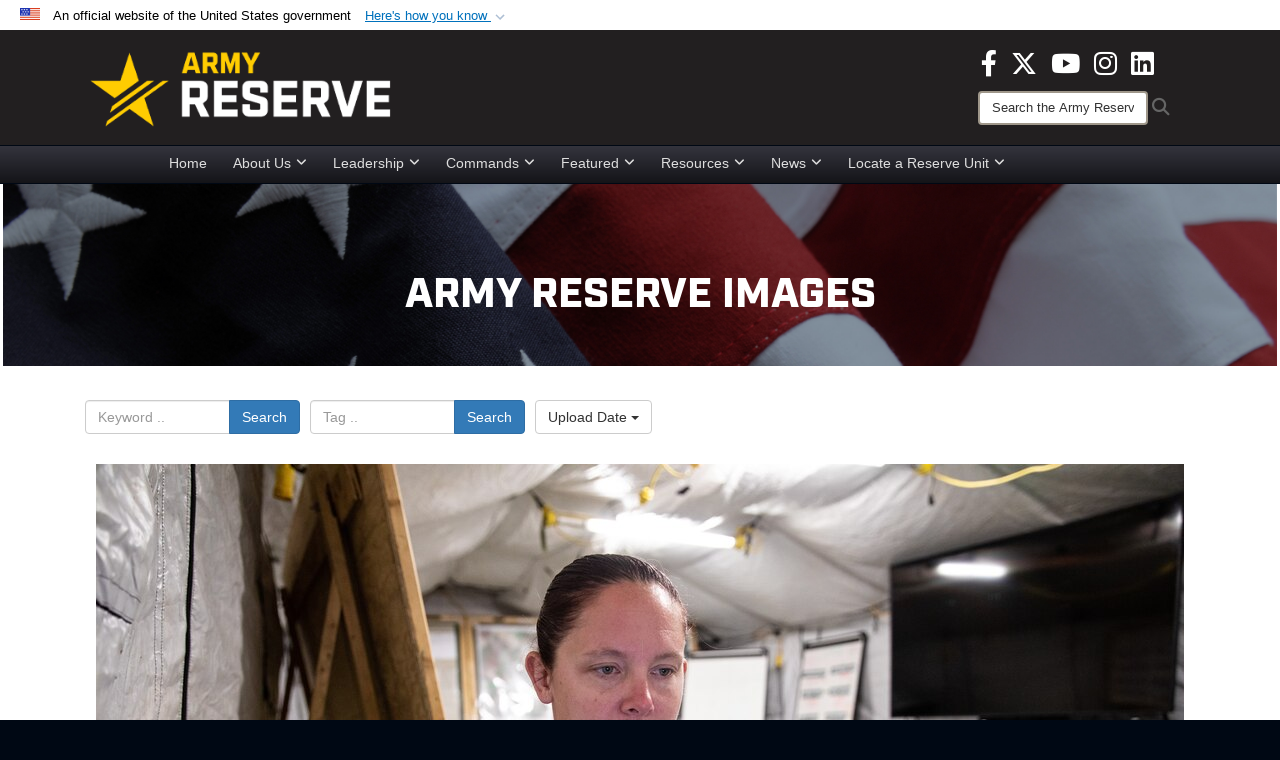

--- FILE ---
content_type: text/html; charset=utf-8
request_url: https://www.usar.army.mil/News/Images/igphoto/2002662947/
body_size: 34305
content:
<!DOCTYPE html>
<html  lang="en-US">
<head id="Head"><meta content="text/html; charset=UTF-8" http-equiv="Content-Type" />
<meta name="REVISIT-AFTER" content="1 DAYS" />
<meta name="RATING" content="GENERAL" />
<meta name="RESOURCE-TYPE" content="DOCUMENT" />
<meta content="text/javascript" http-equiv="Content-Script-Type" />
<meta content="text/css" http-equiv="Content-Style-Type" />
<title>
	Reserve component Soldiers combat multiplier in Defender Europe 21
</title><meta id="MetaDescription" name="description" content="Maj. Sara Alan, Force Modernization Chief, Headquarters and Headquarters Company, 173rd Airborne Brigade works to ensure all the different battalions have the assistance they need for new equipment fielding and training during exercise Swift Response..." /><meta id="MetaKeywords" name="keywords" content="army, reserve, army reserve" /><meta id="MetaRobots" name="robots" content="INDEX, FOLLOW" /><link href="/Resources/Shared/stylesheets/dnndefault/7.0.0/default.css?cdv=3832" type="text/css" rel="stylesheet"/><link href="/DesktopModules/ImageGallery/module.css?cdv=3832" type="text/css" rel="stylesheet"/><link href="/DesktopModules/PhotoDashboard/module.css?cdv=3832" type="text/css" rel="stylesheet"/><link href="/DesktopModules/HTML/module.css?cdv=3832" type="text/css" rel="stylesheet"/><link href="/desktopmodules/ImageGallery/Templates/DOD/template.css?cdv=3832" type="text/css" rel="stylesheet"/><link href="/Desktopmodules/SharedLibrary/Plugins/Bootstrap/css/bootstrap.min.css?cdv=3832" type="text/css" rel="stylesheet"/><link href="/Portals/_default/skins/joint2/skin.css?cdv=3832" type="text/css" rel="stylesheet"/><link href="/Portals/_default/Containers/DOD2/container.css?cdv=3832" type="text/css" rel="stylesheet"/><link href="/Portals/98/portal.css?cdv=3832" type="text/css" rel="stylesheet"/><link href="/Portals/_default/skins/joint2/assets/dist/css/full-width-centered.min.css?cdv=3832" type="text/css" rel="stylesheet"/><link href="/Desktopmodules/SharedLibrary/Plugins/Skin/SkipNav/css/skipnav.css?cdv=3832" type="text/css" rel="stylesheet"/><link href="/Desktopmodules/SharedLibrary/Plugins/spectrum/spectrum.css?cdv=3832" type="text/css" rel="stylesheet"/><link href="/DesktopModules/PhotoDashboard/Templates/DefenseGov/Style.css?cdv=3832" type="text/css" rel="stylesheet"/><link href="/DesktopModules/ImageGallery/UI/ig-ui-custom.min.css?cdv=3832" type="text/css" rel="stylesheet"/><link href="/Desktopmodules/SharedLibrary/ValidatedPlugins/font-awesome6/css/all.min.css?cdv=3832" type="text/css" rel="stylesheet"/><link href="/Desktopmodules/SharedLibrary/ValidatedPlugins/font-awesome6/css/v4-shims.min.css?cdv=3832" type="text/css" rel="stylesheet"/><script src="/Resources/libraries/jQuery/03_07_01/jquery.js?cdv=3832" type="text/javascript"></script><script src="/Resources/libraries/jQuery-Migrate/03_04_01/jquery-migrate.js?cdv=3832" type="text/javascript"></script><script src="/Resources/libraries/jQuery-UI/01_13_03/jquery-ui.min.js?cdv=3832" type="text/javascript"></script><script src="/Resources/libraries/HoverIntent/01_10_01/jquery.hoverIntent.min.js?cdv=3832" type="text/javascript"></script><script>
  (function(i,s,o,g,r,a,m){i['GoogleAnalyticsObject']=r;i[r]=i[r]||function(){
  (i[r].q=i[r].q||[]).push(arguments)},i[r].l=1*new Date();a=s.createElement(o),
  m=s.getElementsByTagName(o)[0];a.async=1;a.src=g;m.parentNode.insertBefore(a,m)
  })(window,document,'script','https://www.google-analytics.com/analytics.js','ga');

  ga('create', 'UA-87577094-1', 'auto');
  ga('send', 'pageview');

</script><meta property='og:title' content='Reserve&#32;component&#32;Soldiers&#32;combat&#32;multiplier&#32;in&#32;Defender&#32;Europe&#32;21' /><meta property='og:url' content='https://www.usar.army.mil/News/Images/' /><meta property='og:type' content='website' /><meta property='og:image' content='https://media.defense.gov/2021/May/19/2002662947/1088/820/0/210506-A-CZ070-510.JPG' /><meta property='og:site_name' content='U.S.&#32;Army&#32;Reserve' /><meta property='og:description' content='Maj.&#32;Sara&#32;Alan,&#32;Force&#32;Modernization&#32;Chief,&#32;Headquarters&#32;and&#32;Headquarters&#32;Company,&#32;173rd&#32;Airborne&#32;Brigade&#32;works&#32;to&#32;ensure&#32;all&#32;the&#32;different&#32;battalions&#32;have&#32;the&#32;assistance&#32;they&#32;need&#32;for&#32;new&#32;equipment&#32;fielding&#32;and&#32;training&#32;during&#32;exercise&#32;Swift&#32;Response...' /><meta name='twitter:card' content='summary_large_image' /><meta name='twitter:site' content='https://www.usar.army.mil/News/Images/' /><meta name='twitter:creator' content='@USArmyReserve' /><meta name='twitter:title' content='Reserve&#32;component&#32;Soldiers&#32;combat&#32;multiplier&#32;in&#32;Defender&#32;Europe&#32;21' /><meta name='twitter:description' content='Maj.&#32;Sara&#32;Alan,&#32;Force&#32;Modernization&#32;Chief,&#32;Headquarters&#32;and&#32;Headquarters&#32;Company,&#32;173rd&#32;Airborne&#32;Brigade&#32;works&#32;to&#32;ensure&#32;all&#32;the&#32;different&#32;battalions&#32;have&#32;the&#32;assistance&#32;they&#32;need&#32;for&#32;new&#32;equipment&#32;fielding&#32;and&#32;training&#32;during&#32;exercise&#32;Swift&#32;Response...' /><meta name='twitter:image' content='https://media.defense.gov/2021/May/19/2002662947/1088/820/0/210506-A-CZ070-510.JPG' /><link rel='icon' href='/Portals/98/usar_star_favicon.ico?ver=BG0HH35TDLQn5k-eiopfew%3d%3d' type='image/x-icon' /><meta name='host' content='DMA Public Web' /><meta name='contact' content='dma.WebSD@mail.mil' /><link rel="stylesheet" type="text/css" href="/DesktopModules/SharedLibrary/Controls/Banner/CSS/usa-banner.css" /><script  src="/Desktopmodules/SharedLibrary/Plugins/GoogleAnalytics/Universal-Federated-Analytics-8.7.js?agency=DOD&subagency=ARMY&sitetopic=dma.web&dclink=true"  id="_fed_an_ua_tag" ></script><style>.skin-footer-seal {position:absolute; top:0;left:0;width:100%;height:100%;  background-image: url('/Portals/_default/Skins/joint2/Resources/img/testseal.gif'); }</style><style type="text/css">.skin-header-background { background-image: url(/Portals/98/221F20.png?ver=2wMvmy0KKaLCZEjHaI_z1g%3d%3d) !important; }
.skin-footer-background { background-image: url(/Portals/98/221F20.png?ver=2wMvmy0KKaLCZEjHaI_z1g%3d%3d) !important; background-size: 100% 100%; }
.skin-footer-top, .skin-footer-bottom { display:none }
body > form { background-color: #ffffff!important; }
.skin-title {display:none !important}
</style><meta name="viewport" content="width=device-width,initial-scale=1" /></head>
<body id="Body">

    <form method="post" action="/News/Images/igphoto/2002662947/" id="Form" enctype="multipart/form-data">
<input type="hidden" name="__VIEWSTATE" id="__VIEWSTATE" value="kTy10tYYSLnRfYsxx14YBIslT0sYwfOvyytaCIj+x8f/iIPmAU82PP8F4LBoOGqtfQDWecn+lbTjnjrxPKtrW3H0g0QXZMhNlEcP8GbmXAmRKHeVnDhZYxHxiQBF4Yo2pETktb/Tlx/jhwlMIVVLmDcwoHnDM7uwIDNq4/K+gJZjYuw54iwMeayI0on3Y08VRSdFX2h0I/xTRAmGxj35QhavymIIqiGqDqQWQeE70HY2DCTLBGTHsF/+vH8nW+/3oT7xREzYnftO7xfDCZcB6bCV5uS7IqeQSZKeTsJTCWH3dEtEDul6f+Cq2tLB9V2OcwJY0244cBH5S61/T3ODXRGYeDY5LlR4ubOmVnc3ylZOiUnuDYO6IeP1SJJRpIyFByOoqYyMtS7zAn2xb2ULOiAepntwbDA8bg2Aqq3pmpo8nSplbtqvtV4Ssy4AQJ8tUc0c0fh4+Qcfcoh+y3B5PvdpvJM+x6LR27PMcYxZwz1GA68/YCz3FcO5YPn+7b4oCddEx7AnMckxqS2z+9B+avDKO/xUIj6uo4kYOtJzVrXURaRamPLrE45Xojs8fqMEucLiRF5Ak3Cl2O9AjwbZgygTqoZz7F6QPiRr4G734+fNHdyjdlAx/1kE4o+8v5+yI5CIWqYVEv6aRmwP/oRX5mbW0X0r4PeZzoHHqHJVlf/0C87AIHUKtf7qpXjv9Kkd1nGer2wpW3gudUqVKnt1i0xwz3D2rHdG9bm5Gn+RoNia8i0SWVM8QpaHj9h63PWViyKCJJVGvurmjhnCwdCLmNx/AEdCgYM78MnmH41zpmElDlRl4f5/xQfYNSA7mLf6aNiiHrfph59MxQjtzI5y67STpC4CBN/REJhBVI/KhlzBGlLKVngHrSA6VUI9XrQcop3nL4L2V/ycVIuyNESwQ0zWDVjlIp9W6tl20RkudpCDqj1YTRy7dSHkYKWF8yHsQyCNRBPH192ESih5n14shSSmbzj4I5cNw1QuJZS/7gMkJBBbjp0B7oEBPeC2U+nJOlsQYIiG3yvfY0N8ZKgJ18zp3cGwXq41HEnPhhYDBGa+UOf774VVECm3WtdzTPRsYqwui9ZJs6uG4/meklkjfKQtp8jZp0c+AY+gpz8giIJSZE8/aAYN6D2/i8NGVyEKdbyaGNoHoQAn7kAzM0G94BX1ApOWvODk4OKysWfYw6Hgg4eLadI0bfny8ap/NIhudef3arBBU1M7x8pblkcqI9GZceD4a68DzUQDjwbvlAVXD07lOwNGowYzxPWE6gEKnMyyN0/hTWJ6vkrF6eQOL4myCBEl44v2WvdtehSVS7r99IZ3JC/[base64]/haQOMooDRXIqjj3h5PcvwFd+YkQORGcyr0HPrwGErEuF7hE0GPzBWpmokGgPN2Nspj1DYSix1odBs0s6YTURpVf9mf8OxkZ/YRB71wzHGc8XWShVZjpbvTRaatphZUVHL5qe2MEvUMNXEKilc50kS0lsYMaQHaDi54etarL6Jnes7YE2aNcNWTZLMFLjcygDwhHEUHwkPlzsmUJdrKl/9TDHOVSAk4c/85Js1GehP8kjS2jVRrPCj4RSz7JuFpLFvm/[base64]/mOMwMXJU98GhoaJNbuLFLE/PHP2JNo4GjP1AiLDP1IhvmS80PNH94mRvmM/X7LGUlla+KJrz43pZd19uZ8jDNX1aOXXV4aepZW1iyesrc3Zsu66sScNllEG950GEAT7NWcarfvk/1ugYjlU8QoMLi+8GuCxPm8f4sDoGKy7m23PDEmFXgP0pqnbEIb7qBXrXgJpprF8kLc2Y5F3LWAXC/Lei3Rb4tL5OojFJoy5U0FVk66SohFdA0HWsV1dTP/EtK8ArqpWoTOjxHX9L7uSgU9oJbAHBC43lgN3E33SaUWBYpI4jm401LHGFKiOvTPHORmqsrsfBdxOqft4vuCUV/rAZioh8zxrzAiMlham+H0aKPnDVMVTioQhVHSyoI4h4zrC6/94nPEmh72u5brQhSwSlsmBGwwpzO/d5w6BJTbKIEln8lnnc7isiIrnv11kMfXqPVjVffzgIZyc8aPujO1RmeT778x7lqjNH7V7gBcYaykuKIiyjYPifgc5nxqy/7x5VMSZ+0FUuNu0bTmPKnT3XbqQaG6LXUkJjBo6eD7ODHmh2GStOPyXIRFBTqBm4jPnfnFWf7LG9nTsj9ef58uwJBRwEp3G0VKYmclx/FPFmhaOyEE3bfFTUXWi0bnCtZhFCoeBtm6gROG4amExxMsIoC5EV3jkW/wwdUAKYM0LNo0Vnx7TEULneQiHPUr3Qp4IB8Vr9P0usD/RqQqB6hZ1IrBIaM2GGhp+3BM6GuIPCqUn4atY4rQ5fc9njJgWJjy22S1v3saYUxr3jCsFx3LyhhZKr4QFAnX4IMmszcJQsap5EogOjDYW+pLZM+ZwdD5IICbbCXCLYWOKFbwox/cRQ8mZWWyq66nD1J5M4hw75dPxN2DfZpFAMzLpXHUK1a3cvXrRoC7+0TPdw58jmImGGt2DvfNHB67c8mii4DOUVGBDPEQWWufrRHD7MLa54SDtgoSoSuM4Zq0TUO/VFhTYepgDxhlCvX0V0plMLFE5eKweJgVVFGLUNqmglNiZIX9QbTjvkJNhsB7txhHuDWv5YAiFKmNBgm1/AekrJ9OiD4N9iQuT2j240Efb1GgsEjoYtdEjcK3GHm2u9UrI+Oxu791TETrkG1DGBh80O680tUHtpJfKsJCqpxHgqZKhGtXF1WiYW1LfYiHAqzFeRSBB5Z8gWUTvh9fDwPJRzna/usEtmeDToreYElvm2cqHkvDggQOGrTnd4RSm/WxaRiB9gg4+Jw4ho8y+xY3DuFUpczO/JjAUoI/VW9dd9N50Q2+hnmdl2rK4qoABE6/+LLHyrok0J0Me1fXiYC7cVBP+D74e2EFsqcyv4Xsd/[base64]/3Ch/BC5CkzuVB9iGvOdymejJKK6rjpSc4PsSOel2yjXNkMwhbuhYW17Q8B9cUKduyarhsCqDLhGxg/Yc4x1qLVYJPPcHE10H+A03B2Q+tHquqkOFvPmcdBp966T+FW0pPn+PhFnE+i/xoIzj1THv17SAReAahNO+Mi9il41L2QUHCrk/YDLK1kBgTmnb2wh7vQaaVS8NdkPCgc4jBKjieoosOoGsoRY179pDsPqgIs3fqaNAq0MdU0yWRBngrGkXXtuBru+c6N4zRv+Ac5ccXGFzFe6Oodo29XmNFq9qvaIGvp+xDoxWvpfwUcMjfSjbNi6nu1n1c8Y77NQrLxsflrKMcrPac3dVEFfmXUZZ/[base64]/MxsD34afbV8IBrA/XSHhV05cSwCp/SDVXqXyaa3i3vooOTzK0IaNnnpdoaMlPAYxAVTaEN6CeghH06IuncAHm2ECIRzKpXpP8IqmV//Jhs/t857S7eoq0bEWQfvyChpTlzn+sh94jMr3sDVfkmxTe1Su4YFTst15cRN597u0q8b3uezrhNIQ2UxetnqZQvt8x7Tt1BCqXiscjiq6Szc4WLGiiXMDEZ8fEwhQLtqAgRQ8/X+OmGlMhWnzKiWgk79yRAovUV/i1sKqr+6INtd7Tsbdh57plExB1MPDO/9VfVP5FqDw++rhbCOHe9/mI2rTpa6K4GuxVUZLbOHefxSrpK/pjS5xnVi3c6VAbGJOj8E5lwzG+LqD6yC/eKtgXVLCdn5MD3cFwo1vStoSodVQek8sEnfveArX7UzjU1vHC+bq3fXmAuuWfARz3uZE+LepLr5yCaq7zZjY+Bo7lYvKpvTinhsUfrEandVyuuqllkmnUzeIs2GVGvrB7KTnf31Z3k/TOtJy6VEpUnznobux/ZoQxDNaLFopsd0HnNUa+GvUDy9WxAwHQNPSV4pzDPzLc3u1PZ2DMmnuzB4Mq7BNxEko8AIFi5yA8ALbkBzu0A9zs0DzYKgO0o8M+m5FTRbv2gVBx9NrUuhoEWt9VqkcXESt5yqxK1R2BMrowRQwXEQ60wCoWdRboZOj14ATMu3AQ+vZmmj9kCs3RKZ4Ku9Hw6wH/WSO9IyEk9le1HXgA3FpBC/tjBB+ItEXReq+NVuXCfnvaiZZCjdko8NRLJT5CNt14iYvnyS4QJKc8KXDZBiOxfmgIfHnBWkZiYH3I+xf6UNeIao02ObHJoMNN0eRK17UwtxVmi/iV2EJ9vzRChMqXcr2BC6ir/w+04SWf9B7Rsfq9oOikJgf82uRhA4etiRkETZbXonx8vThuv4P6hWAZA3GIILqpy+xTzmamFTGju1bPM0LDU7EBswqdk+CoMqBvEhPhyXWjMpNJmiB9KUmT+xDBFQv/sUsUeLNbvcOVd99rsUqltQSH6zcUIa1Nq3sdBGy5n2hRyHaK/k3GSTwmIhGSgRE2koTqNJPVyMSxn1LQNrRBXMZVQ5s+uv5RLwAcuBHtA2TuYO5K8WQjuvVJ7iwiW6M/jttevKib34dCAy+kG+lMleZbaQ98oB7QOvEqMxOsVClb3vJinCwicFdiX6FxJwTPTJhiJSkTo0LiWk3Vv+iSHLsRSgqRlhIIVOkv+C21Avw2mBwWKN3UrEBNJd/tX7B9JHCKBPrxIVTYCHll8iQY6whlJ63V2H8rmGBAX53mrJXYv3l5CGJeRSgkGrXFofamMctVslOuA1D5+XsUWycXaZHL2KJkrxQ9XR58Uma01qyk7aiQ08aaW23j0Xv+kPi44snTG1W+Mo8sbcFPKuEfuRDEZfegu9K9ta1ws8kCVEIi5jDVhBx69A+C8EhAZr/X/p7+XA4Wr+br8yODxqBwt1zrbTMHL8eC5IlexIzna7PHE+RjZB5mAr2/FE1tATmeRm5WXdpv1JeLt7EHtIdjC2pDv8WELsRzAgrJd+S9BNtHTpUdqY3RAQkOlOv4j9TizLS+6mPPwhFh6WAkihyo/QXDsBOBYmp/Skzs9uBeSQMa0KeYrOSamMiZIP46+d4x6MxX8kl6EIzUNek0ErmyTJRfLpWiYvA7IV2yAzEyrjbq2nQ1jXja8Mc7/vJRzHmFsPvabzYVuwlJfAaCP9HO8x8n+JN4wSeKmOqd8Mcfv8w6Q2KbK6BaPL1RVhsEuARqNXJK4fAx5QtWygNx4kpJIZnf5ZHyGolNM4N80tmRTaE5gMnlAT5AjFGjEKxaGzhC6YTwZi0jdRbiEsxsi0G4/jqlrcvCUIYDkYVY1W7rg3+heIew68z3Xy/OZMxBXytvNRX+7VaomyqN+TbmrY/WGKvKL6Wf3N+g40tvOL8K1GrwOCYL1C7NxidyBhEzntdiTIeK8rm/7suoI9mBrF4ssemnCNBZx00w5hFrrIYd+a9sqCo4wESEDopx4/Rk7XIScVYpPrykREeWMS4iu9vjbe89AqhLMUph7Ju5Yjr1/r8d0t+FmqKptrxfezWqi8aAMIzxU7/y+9doH/YYVxwez8smmwtGDbNw9oNAQKFQkt6QkWfLIZllnioqrvBdAlpmE/[base64]/TGWI2PTTYzWhyJACr5WQUFqA2HJbaHWrp61OS2bVo+cIbh0F3qQ/BYwNJ/UFj7yBpPVmXFyPzib0/OBYcJ9lJe0TyGdX5hcPcaxCrQZo4j+qsLDWLZvrStlY0/Pex/MOuhyoPN1FysY0z5Ps12UmqcvRI2JGw5isfjEYb0Pk65Yxc2AiHi5P83f5GmNJOS2B3KDMNHH9hRCVtL8EoFX2ShrM9eNUHet2CJ09j5R7LlTjBmmtEsHmeD8JID5mtNp3HT+m5dJaS0UGwrx37rlzpP/V7lFIeIWeiyonYG5KAXE4kOVFPld2BPlCrDi99LG9nKAkv2zGmb6PqfPVfs1qTVPwZnnJYcD0F+yRXnWizn8ZWvqRHTyx1AYZAnpsY8NRXu1HN6PER+niLzIRQJRQYHbMOqSGCLOGojOjgz3MDoKag/qzd/rFllnTGEw+weZgSJN417QU9Y3MDNOMfaGcXvzKJfk/KrXMmNlK1fkyofO9Bc+DXlccv5GSf1zmk1vJle8rCqJCLSeMz6E2YJE9uc9TjUCDhLb1fOAD4j8R7hVVTwPZVej02l8Njw8x/ZYiEihMGWpARgD2M44TLN2rmJ38QZNPEZ38vYTXAbs/AiyQ25GL6aj9vzrPgXRrTKHvAyE4QLQfqpu+Cj/6Hz5k7vfYr8Whe17QzJ4PBBHh5sT2Ods16fpiWr9SC9WLtQWZ9OGRc5f3vOe2YaTIkW4VCxHuQ/qhGOWRL42UcRHmMyCCpuUB5azz5DJT2qz+Cq1FrwsfoCwtgM2aYZQC/GYih54nQ6t4fR0j5KfTq7GxbCywCOVgvjEL0xNGGoHWlB8rap8zCE7wyOnJ/jRlpQCVBfHUCVXDn4c5q/r9MlaFJ/u7QvtTI52nIQ9cvjZWQ56OauyrRuuOSTWCGOXKK5nszBAQ3tbYqlaMn3K7KojkY1AhrqqR3FS4cQI+hiLF3yRl3t/oM5SnBg2wHypdDDwYlJGegFOxqZqThFb3l9C4UyA9ItMRlpK9SZBXuPhjlxIM8grT5OqgX9Dho8GlT+Gq+co7g+x0THjPQoZQz9zzukPHCbOO6IV/gtdSNbzErLxbZ1l9Y1gzEB60+m4QKeVCHZJ4QBaOzwttdL4+eGHEBoxdY3Kgoc+KzX7EKeoxRTCylfD7ruPPspSE4iVYlfuEqTufqyQn8laPgplJ9DVDoHYDYKvkUV4UYPEr7FNX4LE3As/UwVAROa6UIUQGbSUcueed+uILoAFpvntHjiEI5c0QLqoC4xDuWEidtWPQ6i9y2eRifSJMPX1T6l4f+MxhKv/taHqp6MpyehJcOjotpk8rUY3mbd7asJ3z18nDY789eumgfyMMtXNKSEKXSiHAMWTTcg/vdNoAkuR8BKuBHWl4SO0maSh2G3lNRMYmyXzESMuDZ0W84VPlKbpyhrxNWxz8N2nrkQgzSfJs7y6NkD3OORauqrA4iYYtPQ0BWP0l2bJclgjvV6W7+8lbFYSa2nMUjC8ezORmm+qV1u1vz/jsMBiI5YY/oG5FP8LlUsd0sSnlgH5TcGQ2G3A4OZBRttEsYCn4obidqxICdx8foPHffg2YD6VfYOZQ77tSlfM7wpVksl6xBnSwtUAFI7FmiFB/c7tW5320djfT58O42PaftwsDPcMYgGLdI8Fo8/qrf9ja3HfwnezPYFpHbmXOXQVmiJBivN0j9l5qFnSL/Fq42rpZFkIDI4v0MK5guoSgMBbHl2nzDohuFTF0MspQsKY/jAFj6AQh0ZNpeuxv0Y7/M8+AJev7eYdElmnw3H2/muMm8W4u6Xy89JdwLcwpGDcgWToqs/l5weXhjM8Z+PARDMYxMe4LS/VuJWNRyPVVisRo7k2ajUuMHeG6dqdVZtsthD8YHKIZtJ0hsvGp/HBqh8Stq3RAGiKF4kAWDsH2KHYWfhcE8c9BwJqaLo+8+uIprVUVi5JJ9T/sH8ZCNEkktIKZZ7lOkAz7plwYegzo7Q2s2inkBzCvcgTM5zlaPaCyxCmVas7z7dtMH+QPNYFFAroyecmnzSvcFg744zrU8HwwQkuEr4eBfBcH3N19oB1PijnxApF3Y6Y/QIWSSxTnm4soSydZX8ksT+s3d2GtyPma1Jvr9xoAFDh+oCJrYMaQV/yF2lmUav2tekLQ1ZgcM/eJ52e+6ZO9inzYKZQWzX9RHsjHzhhvy0Py1ZvNtkqnxeOyyV3puePXCawLBCZ9F6p7qGAJF2pUFfHOuRFYDAyhlIUi7kXgcY2ZPeYNUdLPdshYmwubcaj5v47krH/RjXM5FpN8CRwlsv5I3cJmShBl0Q9BhTQmxywDpwePNMMGCqxJpNT5ttjxO7yIETy/85yKIunVhFVQIjl/ETHhhNWfRt78YbhJkZBvrM4phZUYVtSU+HSymcbSaJ3Gbc8hdFZYMX3lYpJmLFd7643Rdo6M4b68tfP1m6b8RVj8/tQV1wcYsIxpJm7L6BDkh5XGy6khUo8ACkvp16USstvKkHV2sK6gT8DkODy24IrtpMv6OiTCItfTBDNq5N7kz5v5R8NSF7AW9gto14tngBh/ykXW2OR38pYejBhEfc83YOoyI0MvpDxOkm+ctzf9vQHwQFii1KzDEsYLVtDqXg8Q0GkZZ34f6Hc04VsHrN/Ath8JJZtGYOmospQaHT//xyYciOp9ukfohvAda8YhFQIccUrGpDyBjIKMX7kfdWzK4e5JSD4CZJdVTxxb+IKY4Kboj1CHxFENQh2XPirc70R8FJeaZtKb90Mj0u5FdGTk8/TTbWLi8ctvmlRM4RfOCe9cURSDH9kcig1zh5uyROB7EStsOGzZLKdYCYiAxOBX70Xcz2BWTp6btA8uBUYiie1rTcwc7/iQ0mfhgd+4NYe1+AEfyULv60dhyDNDFOxpCWB/VsKjnkFFAF6uzHHa8iOuJQOnmbNOZyVSwbCJPX3D0YnssQGcmWok1AQBBD0Eh3zvzwTWf9UGd4aQeUWxDv6PMn9eclVOsKKXgmJ64lPNyp743rkDnnAT94OOQN2Zc2XoJU99UhVDz8oT63QryIZCkd9YDiNxNJskvSHTNCz//2h22E86aGbFNNAJtRIvycGa0m3pI/MFbVlve2B9EvGZkl7OPv2MlbVRC8PM1zUwgUgiYNEjAJDjLqmpiAoFXV2Nw7blilqouvgx6/0AXIRazmrXzqazWGx94Nd4hvVJ3dx9OiqLyFz7p+DhJKrbS3ryduenASa3LJdSNfp6Fr1RTMYYJHicC2elKPOTg8lH44Ky1LdHSnoR8AZMdRYu5AJo7c4zapa+lV+Km7hmQ7pDwDVphtwJTrCtOJkR8/SBmSg/v4MEoIj+xxWyY8c+u6xnR3MUPP/wvN5Iia7s6Wp9TA/pLq1bfsHECuHUb551y3qXaF2tH+hPAJ6uqIamOqmDpBMBhOglrq+WiZ63/KbHMu3F+JzGCB84Ii/sPHvRqR5WuKwnnXz8DgoPFBTXU9MH/uuC82TFlErOOJbCdrjp77A/SrYfUMwOve8Y5eDmwNRlTW75i1Y+VBssES/drLNc243oYe57DPog6RPZni/lpBxE6KgJshRL0h83xHHCQFxHg8lMxIqTpRX0siwLvoKbzJQKfWNcWUQi7RR4V4dG0+yofmkuMJw1ShWSMUZf9+uynsgkNqbCrLJ7sDKNctORh1HLi1F7MalOo/6ellSj0Z5BuckGUEt3BDcXatDdcUt80kh9y36x2GIkyvwVXwreUwHn635Xnu/ID+/2YdT5Nrg/GIodXQAE3ieY8a0QWu7pRbdpa/sMb/kyn/qgwIuwSXTZYmOEyj9guGhsmAYihBp6zMDz0SYgRmOpmvc0IN+ETREC/LSgxQEnUkZVmc/L9CeFvBBf9N9+1K5OmQRXYb32xFDk4JUDKM9FFsI0WFMAi3Y8tgNLCVHWKs4iuTWtSlxdGWMPT/3j4RdtRsM9nUNMwwc050xWECZZK3oi3Eh9WIPSC0btE6wQS7Z0YTKaTPPaM0PAwQKRW9EpL9UdfYe8P/ZQg4d9z1SPdpxhLTXi3HEQZy1sGIeVKRSaEmRkXenS/BQ7QFrHWBFxAvxjfkcITLeSktdDz9TU7U5uqdNzv8uF8/fv+nogzvrrlPlgTML8Loh1c40OHEIipowMqvaNWHfh5I95MYJbZJg6g/mr5YifvnE0T4fEUUKvkw4004oLdZsEdwjKpZO9oeS6NI72gZqm7fTTrEFtb01C3YTfaLC6RKgydXtdn3Ouiknq2MTCMI3DLetQVC3QVA4iFYJz36AhVOVj2dr2sqwry39+wf5quWYV7OjM4+4UYiKLRElxL1YWfq72xY8009/HB2oTDZgGPnJ/Pu6xZS+0LoNstjm5S/H2qsbew4BwQ1FXdFxcMrvZbfZ+agrUy7cqX7Iukrn1+EPdec0lxnSUQNfgjuhVykHD5CHwxjnW5LvcSjZO0txQzssk4dhZNZvCQACWfnp9ioiC5QU82RIwRPgcc9SHvzVV79eAAf9HUsYyp5DCLrTuqhqgtTmzD/UaBNV+Gz59NaHNPU2StMKE5KQIw24TjbJXvO8WO/gyWFVFBemo0/xLKCL1pt0X2vaZvOl1rUJkkM0+l9/oL6n4sWN/Mlzr8CFCZzih/ClKP3JlKFqIg5DO2lqO5Yfz2TFG8HWv2k29nQhdRXDZBe1tSrhZpYxFf+Oq8viBAuvBnnjzx1Q5RNMQ23ae1IPf9tE4KoV5SWWthXbP4vvS1pXhqQ/+MqWJAyrmJJBQ6POjJsfd3dg7157RXJtX2t6UozAxb8pIPIBo9YI9ogw0SP/WSebPKQ5tAfxG85m/U40iUoUinQz3pMwB7R7VaXKCyXlSM3UxFbYqJcicBX9sEGd5Tq8OByGfEFVajg4EcM4zTcGQlG2DXyeWiJa2Sp6ZK1dWvv3Wh1aoWxu1Q9xYJXulbiwfRSfElUkW4U/AXBw8yTQzyh9mjtRiuMihJSJgu5qYJmJJoj1JHxTLCVrK4oA0sz8JzAKc2gKFu32GrRHefcmG7M8LUcCjHxdzUW7Y826+l76vIsDWsU+QvcDX/quf/FQyd3hpQrdklgkN81hiuHfGOkgUzpC5AlVZPm8R/JWJfVEU2eOrMmhB0OP7vinUf09UktjG+g8xmMzmwFjGP8Ul6Gxwql86GoGZBLW3B3WvsrCC2cXKA6cZ4BK9Dv0FJKJaa/fiovAZnpsn0Rmg91vVwbvKXY6wERtAaC91LsO2iRUI+esvsYH2TOmKJcLAcAQy3jh7Zqy+o2oePAHYOL48IHxB11qIvE1D0spxI+bRAGWl76Y+I56oCNnvXwZtuU4SDMuqgmf15fDaZIyJSHxyAG6zK7EvjLDAG25bs7b2A9+EgNqolKoD/RaF3txtbfDx6c7tDAXpaZIT7tJcZBBBK+9qtc+7m41pmsaqX/ptvO2YjKT3JjnYt/jcqHbuCJn7KhD8Tnu7RmL3JNxuSxxrjGmBoORB+pPBVkZES2xrnwPB3AGmqLrG63iy67RIo7JDzUfGgm8Yh0Q6kmFqhCKWZLa6EfkUmKAyTIYUL/TcIPsoXo2dB4FrPrZkWZDm+VFD9sV33hYTzMmmz2SiZgPe+j1aOMq2HIbn/zfQwdFKuzTaiJTmXNUap5lgE4xDwJvEcTcPXTqj4TwE3qDyOM+H6SeoxYm8shyxk7t62/jsuTY/7+RDtwuZMNzfdEl4A1kUJGfzlYqds8qKkOyzvDYOdo8JAkHyJ5kpAIQDJm0hPTL2ULe65xeK4FhADeRDPoQWfwD1GRjOO2vCEMUX4XENUxka2L1HzExBHH9nAyXWsR0Gas3sWy7NyRO893GMVvSrWftqr7z/mqnBkejeQ5ih/iEjIWfKdoKNf2OQeLRRKDL/iLA6b7Yt3A1l/ld7Q2ocvFoVe/dfLrNyU+9sYlCBq1aV//HsvXLmwBXUag77LsgyAiaPyX2wyyivjqoJLb8NJt/GCOF8xDCZs47qkrXGrR/MiO8kdjkxiMLgVe1NeTMTcRGe1iTzIIUg/itV7IfjhwyAubVQviSsDBGi4aZ8GzhHMyHqccRTu8rdmeOWvW/fUUYX33cpkPYw8orqAUekKznNzLa4u8imean3xc89fcvE1Ja5JepmkoRb59iv3rDYzZjJdFRe8WOKQs9uD8vRyYcExEhwxpmCXPV5zfN9qXCQW0wrCubaRFvAwX+9YLT8kTP+Y1M89ATGWnYTdNntG+Z5MCMEs17ed/ObimBsddyno86C2dlY2bT/j5XMwabX9idiN8KIU8FpUnWDkfnaYXYBtLXDgZ9diUpVWLNhbEB+36fbPQnx4/ea3CPj78iuJ6h2Z2ewdnJM++45DNhZns1SsLuEfSwP84TsGY4FVQy6LDIqLy33GuBj5s3PpttCeW2UdbCAgJGYE7p7JiOT5pzwG69WBphkyacXkkuwzDVgP66tVXVGc/z8qDloZ7x0vaAUep2edUn0IFCP+hYpfC6aD+Tjhx2xwikWzaVbYOmL7nBECoOMQBvHoq2sgI9lrvo0ywnrLrBOiriqM0+DoeSszBWUO07pzys1EigeuD8yfdgGD71W6WhW7mCEO1MOp7iNeqdWlwAXRxdqblAXVIUOuXN4+gTXNfVlGX77QuyAcXF1oWGq/fP3btxx1JInN+VGiMrAEHD0/U3WyZ/Dm2ALHWsbiqPbnJeICYeFMN+E8WNDPRTBLG/NoEcSDKsBEzHTYKW1OVJWjse7nZHRijJcxp/jYb1r0R8IytXIcyLWZz0NJhqAc5tAIUa4G/pHFkyM1QI+bV1syz7jsm64jZ0+6wVCYkL2LSYoCs05eKMY5sGPIdJR4bbOKOJnnRFuZGThd2hQwsA/ZXxTT676ccxfBcmBBzQ24cR+G8dcVlVCdOkjIeGRCnglqlvjIiUERdQvfvo3Byp0iSBsOb635JgziMK/G4mN53OQV0T23LeWKe0/jS0OSewtx77ALJsPVk3EjQ+OOQi+ExELxs4KVCLeQ0jqrNKUUMryVKHpjmcB8xy4SWXfHS/U2+9xAdZgZvTNvAhk1yLZIgMFHHQyIXeviZCqJYhVD39ooBpvZ9oW4dCZazTVUfgckuV+nEo+DByvMJ+UUxHfkYYJ7s4p0d8Ni5GghPLBBOoO8bPX/zdfqxHNPstry1A0kegCj5HAiKtgW2Nni2hjds6BzyGOkUinIHTF+1na+M48PYvUscBfEbjX4e5mclhntdQg9E8yOtTD3Eim0cdzbBuE2rev+sqBCWNItIKmIaSrwyzPA8OPdmzMcLfnLpjwjq8h1T/vlv8E0/DySH/m5hR9zFKls//z2vcAud7nh0M7iCprMB+X48eazFJty9BCOthPS8ZJzysbDGSHfwissKz2aXZaJf+Qetfw3llHZNDdR0fB2/fmDg3QUsUj7P7qmMBYFqPRCwDDttQS5l+i5DcdAlSKXIlJtMt98drJwCrR1jVoySwJARTHNW3Gu41q8QYv05akyYgaMj+IP+O3Enk3ntskYrhewlfDO85YT5aJOYdSpwH+in9BKAIQcs7M9olKstQUafb8QbknXmpflwCT9+1nqEbPpnu61uN9lfXqrOWX/0VAcQkgQvQDDED9t9HMH8boMZxrTMotT9eLDibnF2BECNyWz0ipKxPKs18U56T4CigA3eGNDDAJxh6rwc+1J+/nhpZ9FZk96NhLW2ok37KPt13lw1r+2rfe3nL8HCnv4mLGNdMKDkhivNo/yS+gGNpzN+zSZI0u5UteYL9F8/wsphiNlzWGMH/zWgP2td3JwmPaN9HgpFLo1F0QHLr7lpGEQnkWALxS7bSkiG5XNdA/CljjHj+0w3z4GhPme1JiUgRzyo8glE06DG8J0hiNvqRkMD+wsjsTrGyiheWAsbUa9ObFyoEXZFLmyZPd3bl3uUMYhYyuwWm0EMDh4j80EAKWiJtHEPOFchAt1DC/psfy0eWLOkZz+MlAmYd6LFt8fdxILATrFDe0SXXUJsiKhF7IWugHWbzQag2gFdkJ1dv4/COZ4iOLR/Mj6AUyP7K9C8/Ut23Ik95UmCDHq/8NzgKRNKNMhjbLPlnsNf62E1LzFTEpXISp5JDtsM7SgEPC5TjaD4HQozylwoN+71sYU17qQn/mzxmwj/WFew7pyNS5Lrr7X0PSrpfWnhw8DThmWs0wYzkIVUOb8ei5bKEcS1gd/dta04/27bmpXnx9Cg0PkhNgEk9a/kSgHHDjcQdW5m3ONd2ieYF+fg9EVzhTpIFYj/3FpGzsya2PCIj7zl5JpqdGSw+3aeaeoDp76zdNNHOWRg5PPD/+0DY8bY+opo1K2Jx/K+nxnRlcOWBcg+LLh1ZS6xM8PeSbrxKL2y7G/IKt5DFW3YZ2BYz+ojSmbMc9wJIJmeynB5t7PG5bKp3xmVHDPXhHy9swpsvqJCnCqvuWblrsPt+aIxhvuYpjjSSanyqthTte/TPUBeAe+fPezQk7blJXp1kPRJQwnOJ2mJbPUkBo8eTePYoq7dAMEUjAHqA0OSP1ChVb4QGuNfYnBivtAAN2FLnFfG+BTNKLHQZ3TM/vaRb1atrZaLcNH9cfV/Wtfq66Y15zTFVg+QqZnfbnm8D4zTtSi4B1jwLD6KVEor+2aVCTnVL9CpCXll6P23PEKZ9v+0rO/C5+4GOJEaAly9Jdkb81nu8qdGA8W6/Y4Ze9E6oeYIqU9NCGYYhypElAFfK3B3i74XrxuyuFoazgXYbXFFuE+DYyL50qEH7ZoW3By31d0DOwfX4pR+exjGezEyBqUE3a75dm121Z7z9/Upb5Rv0jbOzZuWHVgSBppDhEe25E9+N06n9pp6uUUELKvDo8QPNSuDca7O/s8ayHk3kxwIXUZvYKOW6Vn6BLAvyyrueS19J2qctFQU9nN5xdhVUe4zzmy42NI1Mjb5nWyvBTVWq0aAM0sN6bMeQPxSBQD1Swz1VbcnDKo8B80C1UGtC7Ap59a9/VE7p33dfTo1Zhy7rQnjz3WPMlUp/ZkA0WBR8q5AfhOL6VVsabojLaIc388uwpxXNaxOORycXBzKjKw4beAdqemmFczi2EwzsVt3ih0lReelUrLZ2CkHRGk4/sGhGOjhCpZnxFin7JSPvi87YT0qgnbLm3CUpV8HxUeCFUp8HYvNUDT5sQurG5JZWjen3LyHkJZV+zWSCYCzrTRmjBy6/XrXoO3KxyB2FMm0cBZPuaoD7q3J1FaGOFUVzEGxcNABdc21X093MEkf1nRlqA+63xjadch0uhmiyok7dOGpAHPjJiQKpvdQ/TQ2f9HVZNzVbaBCBCS4fi3/p9JHmEnRqONV+Y43FsGRC98dNZbu5HcGCfv4ExHf+ZqQ/Jruh5YScX0uu2UmLihJDCgZz9+53aIJqbc57Rre8DY7xjcYTuL6XFjCmSv7MT4CBxye7iVDd/1cWTMgx+Y55CVqB+L4mRBb4G6zuAGhJb/Eay0vDykuAYy6g7A7zSFtoAaTGVbCA+k85g1Ph38hllrLYmx1XnJfkiy/Y59Ba1hhQ6lvB+8TwzCFkcb7RnBkzsd9nNPyGlIyD0PABCBf5QOLCuxGOVyascWkZQD/[base64]/uhZdmjWVm448wblpTyY1gDTERuyQv5AnArQxA6LLXkdET/3nIHgFeA9O0KiyZX+zWn3WMLcqBfx5YUnOVI6tQqeflN1d20XlWpeqGP+/[base64]/8zErOsIdLskxE/KzvJPqEFfF/sBBqSlSRNCBLDupYZsBWJvjpetRGfNYiqcV3/eVvEmQii7FXMnkhn5p96uBvSfyJ5O4JRuFxk9g/+my8mLJkgpaBUh6vnqKCsPL208L6lwWfx2SZFB3itppPUTAl/s9d23bJ/HBiJglS6KIlAvk6Wln6XnkgvYQv5nSqkjzeahNWBP4hLyTehwJNGMAMj2rGEPtdWXmq3x/x3u0joA0SNYISuDWvp7X0a0DjViEkMlmfA4bYzd4dO8V4DKH/KKp7BxHPLcMyI5hjHSb3WkkxZI1soOdim5yNzLmlGfAK3Z2h0sU+DyMegAdAX6wCypQr975qL3Dw6J3Myc5uaOIAsBjfXltdFwBPTVcKS/lmF9lKUFr30LKSkHeQn5QFiPHE+5FCQfwVljN+i6OKDPlTeTJr+9qNpsH6A/+sY/aqDkrFyfRbOZ74wAs+3uWz5gBCBTzAcqI2CAE0eUo1yMCTZZMCRYMAhnqcRbU51/8N4eMjyoMgvwnKbKRVkALM3vEgCzHYISFz/62yUXiBjOvsnajviao1w0hpVl7lC+NTzWbaNCpl82BKM+AAl01weGEC7R2FOiMQe5GIB2zvY1ndl77/i1kNg2g3wSeMARhhEjz0SB/B85bS8T69ml4soO0YAvrkmOGon1kJowFd1kexEl73BeGq8729iPbNVK8RFQuuy2EglGKrrTFj2gbGajmv24y1A1LUJpPeARECEYTB9f239DRt+rXHyS9CKDMZV1w8TzfuGwGRMPXBeeZKWc0GSJRiM1ikFdBLopKJgc2dJLs8IC1v/SA4eEr2TTGMHr4ne9eJn4Hb0kGmfWncR6i9LKkvAn5wK8CIOkMg2/[base64]/oFyFHWoeyxTW5VBtGD9upcG3d8EDQl+rU1fmoUDYWpPsNpGIUmM2pPD6Qau9KwRxEhuAuE3YQkw5y33+qiPdQ9rias5y+xGwnJ5O/Ar6o6C2JjDWbzd3RtdNE0rv2v2zwfZD/djbjaxgk6ZbDeeaTfWu/QcZZWeH370ZWAFRMNFkPsgCkxfcIW1QIg4vxZu+h1XlsqUcbyp5KFg5vuqyY0dYfNiIJ5FLNkeIBehxdpXoWILL+wI48baUbv/bNssAJ50276otQjEvgWqdarIhhrT/EnUq50+f14mgsXSnZ53S7GQygtM+RTa5cgP5rck1pxQeRuA0bV7bNQDyhRHDP63M1+jcKlplhJD/SMPn/[base64]/tGdnE+hgOE2168CaUJtdy9o03PWCV/e10cUuT/Xs2/4bXTZDHPqFKD2Z4OyS8QtlbK1ef7y3i1mW8nTmNTqMNbubRIyCSjSDaKm6KyL4gxqBoi0xbnMqWTU+f2hIDjrIq3lWncYHwYaa6XBwctLVj+ufU3X/Yy210Tr1IAw2JivXC8YEjKHaR8wQ6XajIp7gRzpi2qlTbOSQAyoOI0jlxs3OaE9OAx08QDQpHoHQONE43B3tZ8snZ9iZqcrcZyYL/wTIqLWLX5Z5njX8ee7K8aojAEuubP41rfemVf0tS63K3BmmnFaTS791jwU6gQPRMDMufJYqu4EPzJw+VB5bXwqv7ELcaz4Rf3e+KhYY2i242mBc4R3vjXakz7hhXDpOpA13Y1U9nW4ME9PHxejIPTiLA/0dOyhPlIKs8hncZDGlViuUKpCM2gJJba/rWrv14/4j3E26x6uJYdCsO01E9PysVIvoxuLlJV6cErDFOqsgQ7jebeNHteR786VL5m54X+7RhI3aow2XaqNJt97w077g8v1foCjipHsE5t4l8woL0Ouf42nj/fAexwK7+ejpX4/gCyRKwuqrP3/BBiIZGXAbllBpgJ5S+MCTKAy4DaFFRjDUedOzJY3NBNzOV8UKboh1U+lxBNrjwFHWi+JSQw/brFnzW6xrHUF2LP0ylg9CTVRLSb0O34Xv+ycJKtJxdXcUdrtDH8gkFdziQejS9vYGbgv7BOoHDxLFUgrxQrJIC8dV8pPblvnNX5jmCAXlp8ejxinPj32Q206wJOyb3sXOkn4NiqYYxj4PcIZL5Eg+0/j8PWbu3C9CTZvQPQ9crd/lFsElIS2Zk+tSvRjhDuMa+8eRsj1QxeI3Yztgn9mIP2hLg5S+6kYBGaUn1zoZdtf/7cJ2WIDkOAfiaTYu4ljHE9t+sFEux144buGSxIqISwj06mADLPtAGjpm9fsKk1ArcgWVXY4R1UGWsKk8SGvTqzLSLCrQ22IpT/gLSUvoIA+i0h8G/mFG2jhEYhoq66FqN5pBoeirzPavr215oDKvs9hW/vd2QIc28whV0nwiUVsimnDzga/C6B5ZXsvqUAe5glxaBGGRi72tEpxePaygcImYOqlj6aQvhWeVec0pNtXBvSVekhl/tAkzKNOB98J+fnkDqnEDJYAtBKhFeK1GyauHscH2lvPTaQPa/OnkxyMnBRbO68UrHXQQFVNSNrX7r0CLShj+csW7Z2QQYbHeL3dff/cPR7EGB7SiZl0A46nkWS6ebb/k4O9YDaotCB6izQIzkXHX0arJglHEn/Qt9YRz4AX9hV8fYk2A2O59lVfYyXV0BIAb/FpTd7fvEGJ4EytIFAJYR0g5dtw5P77TW5imNM7JpvpZq2odNC8iBS9HCF6wsKSVABrXRshF1nPg9b2S7teFh7EC9gDjh3P4D/n+7CTGNRyn5gYg4jywxdkNWWEK9dihivpmk5zp5BsMxfrRRLRb43V0vS3/fvmrWsAKbTMsKodqAtEww32Rj1qzwjgkmcXNTUIUSGqblOxAerwT76vFk5fSsZUaNMBKdiXN6NO7zS+++U2amqSe/DnJzU9RVgNaDXNfQCOOZjbdUmrvI8+iQ+Ci0Yw1TpApVq69m7+vYrJHYMuhoKd8iTId0FZr7DNo7Vb4v14kLV9b2pj4CIU7yU1kuVfH6LIqxi7/W2u3j0kT/SDdoPKsHzyqh2ed/[base64]/ady2d9Rn4Oy7YLbrGaaebWJYO6VZtLvSuqCnDWL/i5AMpbKjsLXv0uOeECrefFqmrIiXqPvhesY4i0fKU/NC9M9VyU3ASZ0eRTdfzPJiXor+pCj04Xpa29jtPlXGYk3V1a+kuVmSnS0kDg042wTXlCkTujIgC2sCXrANT1L08h+t5pcYBSU3ZXda+SIYtkTDZGGuuDdceEinabdGrNkBJOT3RPhlf6bkiaL46LCS35nKTYcvj5T39KaEvkCBUgm/+gbRMlYj9k2YB3HmPV41ZLiUn7qL3iPPhgIDbqNdQnQbWIunXYTKbQjTubrT3MxKt3YYqtpa2RYbhTkwTmJ7N7JFRlGRXAfkn0o12kGPfmmIUUi25HRhYhlQ/jDMspmRosy5jsDrXi561UGA6tHs6MMczWKLdN0hU55tuT0tqZQzeKhFvQ4pF2mhpHswdWzig5/[base64]/SrvjoFrhxS3/5GcypyGemydopp1QbQXEL4KNvhnp1K8zCmy5qRVXQo09MFOnL3y8U4tZD64oHr8TOyBppTZxF09zROMDI+Y3uFTjrUMIzA7Z81BcTpFJyW/BW3rI/PXtmT+pIzI4hxN+FZ/syKJm9ztnqfUeVXk7kKc2b9Hjr6VaslSZ+kCgcviEx8iBN5pqSSIwbRXHCHZ+eIkFsCmJx2qXjTf645aglDo28XACBRJewixVm/pSGMw1G+44IrcxV8+pkU+kvDyp29FwQXjjd8X5tQClac6bRUQ90R/ezE56aBU9PbA+WPcFlm2JFvMZuSCtP+D5IT0up9QJAiL2txhMQec4wmWwDP+94DRf3S9ZTp0aB5gHgdBUlyNEO/CN5o86Mnki/3GfFZtd4lPr8RHdb+Gy61XWspeoDV05sALdCRfqvYjAmCxhh/vHteQvSU6a4yq0xX7N7121XXOlM+QHTMX1pBa6kqUVPNxdDhZPCDz7l6WFqMhTWfdITfwpNqRcyG5Phlv8GINa52Sfl6wXonskQ9VGzhzPgpLba3DLeZrHfh4NLq4bA17RnVy6TuMDpZBZ81XTTfUyDSiPp17OeNYxBYeVnL6HH9/Xkb0muwoXHCVt9JDAXepNL4t+fQQCdbIkzKSGNCBzsf/VY1yyhfp0cVpEzoLG7A0Ik2gj7LilFm0zRNwO0IodFAAchSzTh/hNUa8qVk/Uk9nfGnbu9jOkiqjtCWDU7HepIICFmmHYGk1XgD7zLKKzPOGX3vOwboZOrLbyrzMU3CuXUKw+IqzLXQ+yujS1QUVdVozhlrqTItLeGlt4curGNCn3jYypscVIz/ottsi6H2MaFYHb0LYb9jIvRgY1a2N0GSyw/GXj2uYZ8t1Q56E9cnAOKcd6oOAZlYsoR+R2/1kvsaGviS9XzbcPU3Yyua0m2cgIXLNh7+PsnzWTsIA+2ZAg6r6NDqws4QN/IeaM4QYARMgMq3vdx+8+LtaI7QdnhmjqigkgnFVceKTOO0uiETmW2L1PP3XRzaPFxce+O1bQVUMspesSnvjjoG0SplLhmvrc+qvb5tsTF0nbIp+wMviT4TWE9XS4NTqBJ3aJwuEiUCYtbfqrseWfmlxEf0YaL8DsuqaCBhHBin6b0pEoyB1nXxLH3xr2eU1pxqBw76d/3lR2dA2oGWko9ApLjdc4cMnZT0pVTFiTstoojy6JDinLF6qJpXN/d+GMkX2tlu1F/095eb9P1tMRD8tjZUBuc/P43w10gjmSLuQ1C9lTj5KN3dEFDZG4e64PHKODHyF7t2PWJ58x07SOLklSVmdcppjdR/OGSm+ySYNtHOxTvJIDSOcoNNzRXE5AgKcnwC8N8bPbGA33GUBL2iay5W2CskALTkprqu+suGQmVfwZRfOKryMGIG8No6BS8zJ67nfYZLBYQ1kud4dp6UHm9Tnpz3u9qfw7kDeAvwKmwS6sGlMtRRW3XYJ/[base64]/0uPSivNkvebSaUxB9kzfmOKmW5l13NXQFQIxW7gAXqvQGkCiGoSpTNBMAnIGpsFV6fiVXkQUa+F3Cnm9Bt6Xmgxzs17FPj5yIdDL5/2cM6DQ+ERSEO+tdS8KQ6Qa86EZzNu8xWQ+Pc7hG82HtsNXrhBdRUkq16roOragUwFEUfcfhtxGO7XGDbOUxIo4faWJlR4GpStlC4KXuT7q76LfmPqNy6dOlS9BGG9v" />


<script src="/ScriptResource.axd?d=NJmAwtEo3Ip9scJEP8y_hpb54pqFC3jsQli8UE1yQCrVaLglUP5MbKgfIIjJv3wicfaooq36BSZ3CCyUXy-aMXZh2qNoBNx8nSOAICspgcRvADtMfFRYSznRHmPbBLvsFBwY1g2&amp;t=32e5dfca" type="text/javascript"></script>
<script src="/ScriptResource.axd?d=dwY9oWetJoJlayDaFM32DTUrSd0WVSCD1Vt0pkCmaa-1r6m262SS9JLB28eMHNQoRArrTNWfoUBVeEJO6mWX-8fIiN5ijp9LzQj4Lydm79KmmGQx0T726_G7n1MNkhnzZ43o7mbbm398fopY0&amp;t=32e5dfca" type="text/javascript"></script>
<input type="hidden" name="__VIEWSTATEGENERATOR" id="__VIEWSTATEGENERATOR" value="CA0B0334" />
<input type="hidden" name="__VIEWSTATEENCRYPTED" id="__VIEWSTATEENCRYPTED" value="" />
<input type="hidden" name="__EVENTVALIDATION" id="__EVENTVALIDATION" value="lCgV7RYyXfHz3Z5bj7m9g16x8E9+R55Oqx1p+Mdf45XRdyePa5L0nLFUqDfT/3UWlrUBZCLgZJPwif5gx6liFvT+ok5+HBpD+iXTz2Sze5SNfA4z" /><script src="/Desktopmodules/SharedLibrary/Plugins/spectrum/spectrum.js?cdv=3832" type="text/javascript"></script><script src="/js/dnn.modalpopup.js?cdv=3832" type="text/javascript"></script><script src="/Portals/_default/skins/joint2/resources/js/menu-width-detection.js?cdv=3832" type="text/javascript"></script><script src="/Portals/_default/skins/joint2/resources/js/skin.js?cdv=3832" type="text/javascript"></script><script src="/js/dnncore.js?cdv=3832" type="text/javascript"></script><script src="/Desktopmodules/SharedLibrary/Plugins/Mobile-Detect/mobile-detect.min.js?cdv=3832" type="text/javascript"></script><script src="/Desktopmodules/SharedLibrary/Plugins/Skin/js/common.js?cdv=3832" type="text/javascript"></script>
<script type="text/javascript">
//<![CDATA[
Sys.WebForms.PageRequestManager._initialize('ScriptManager', 'Form', [], [], [], 3600, '');
//]]>
</script>

        
        
        



<!--CDF(Css|/Portals/_default/skins/joint2/assets/dist/css/full-width-centered.min.css?cdv=3832|DnnPageHeaderProvider|100)-->
<!--CDF(Javascript|/Portals/_default/skins/joint2/resources/js/skin.js?cdv=3832|DnnBodyProvider|100)-->


<script type="text/javascript">
$('#personaBar-iframe').load(function() {$('#personaBar-iframe').contents().find("head").append($("<style type='text/css'>.personabar .personabarLogo {}</style>")); });
</script>
<div id="dnn_ctl06_header_banner_container" class="header_banner_container">
    <span class="header_banner_inner">
        <div class="header_banner_flag">
            An official website of the United States government 
        <div class="header_banner_accordion" tabindex="0" role="button" aria-expanded="false"><u>Here's how you know 
        <span class="expand-more-container"><svg xmlns="http://www.w3.org/2000/svg" height="24" viewBox="0 0 24 24" width="24">
                <path d="M0 0h24v24H0z" fill="none" />
                <path class="expand-more" d="M16.59 8.59L12 13.17 7.41 8.59 6 10l6 6 6-6z" />
            </svg></span></u></div>
        </div>
        <div class="header_banner_panel" style="">
            <div class="header_banner_panel_item">
                <span class="header_banner_dotgov"></span>
                <div id="dnn_ctl06_bannerContentLeft" class="header_banner_content"><p class="banner-contentLeft-text"><strong> Official websites use .mil </strong></p>A <strong>.mil</strong> website belongs to an official U.S. Department of Defense organization in the United States.</div>
            </div>
            <div class="header_banner_panel_item https">
                <span class="header_banner_https"></span>
                <div id="dnn_ctl06_bannerContentRight" class="header_banner_content"><p class="banner-contentRight-text"><strong>Secure .mil websites use HTTPS</strong></p><div> A <strong>lock (<span class='header_banner_icon_lock'><svg xmlns = 'http://www.w3.org/2000/svg' width='52' height='64' viewBox='0 0 52 64'><title>lock </title><path class='icon_lock' fill-rule='evenodd' d='M26 0c10.493 0 19 8.507 19 19v9h3a4 4 0 0 1 4 4v28a4 4 0 0 1-4 4H4a4 4 0 0 1-4-4V32a4 4 0 0 1 4-4h3v-9C7 8.507 15.507 0 26 0zm0 8c-5.979 0-10.843 4.77-10.996 10.712L15 19v9h22v-9c0-6.075-4.925-11-11-11z' /> </svg></span>)</strong> or <strong> https://</strong> means you’ve safely connected to the .mil website. Share sensitive information only on official, secure websites.</div></div>
            </div>

        </div>
    </span>
</div><style> .header_banner_container{ background-color: #FFFFFF; color: #000000; } .icon_lock { fill: #000000;} .header_banner_container .header_banner_content .banner-contentLeft-text, .header_banner_container .header_banner_content .banner-contentRight-text { color: #000000;} .header_banner_container .header_banner_accordion { color: #0071BC; } </style>
<script type="text/javascript">

jQuery(document).ready(function() {
initializeSkin();
});

</script>

<script type="text/javascript">
var skinvars = {"SiteName":"U.S. Army Reserve","SiteShortName":"the Army Reserve site","SiteSubTitle":"Official Website","aid":"usar","IsSecureConnection":true,"IsBackEnd":false,"DisableShrink":false,"IsAuthenticated":false,"SearchDomain":"search.usa.gov","SiteUrl":"https://www.usar.army.mil/","LastLogin":null,"IsLastLoginFail":false,"IncludePiwik":false,"PiwikSiteID":-1,"SocialLinks":{"Facebook":{"Url":"https://www.facebook.com/usarmyreserve","Window":"_blank","Relationship":"noopener"},"Twitter":{"Url":"https://twitter.com/USArmyReserve","Window":"_blank","Relationship":"noopener"},"YouTube":{"Url":"http://www.youtube.com/TheUSArmyReserve","Window":"_blank","Relationship":"noopener"},"Flickr":{"Url":"http://www.flickr.com/photos/myarmyreserve","Window":"_blank","Relationship":"noopener"},"Pintrest":{"Url":"","Window":"","Relationship":""},"Instagram":{"Url":"https://www.instagram.com/usarmyreserve","Window":"_blank","Relationship":"noopener"},"Blog":{"Url":"","Window":"","Relationship":""},"RSS":{"Url":"http://www.usar.army.mil/DesktopModules/ArticleCS/RSS.ashx?ContentType=1\u0026Site=684\u0026max=10","Window":"","Relationship":""},"Podcast":{"Url":"","Window":"","Relationship":""},"Email":{"Url":"","Window":"","Relationship":""},"LinkedIn":{"Url":"","Window":"","Relationship":""},"Snapchat":{"Url":"","Window":"","Relationship":null}},"SiteLinks":null,"LogoffTimeout":10500000,"SiteAltLogoText":""};
</script>
<script type="application/ld+json">{"@context":"http://schema.org","@type":"Organization","logo":"https://www.usar.army.mil/Portals/98/USAR-Web-Logo_2023.png?ver=AY-Ta0_KtMSypO9_JrmqhA%3d%3d","name":"U.S. Army Reserve","url":"https://www.usar.army.mil/","sameAs":["https://www.facebook.com/usarmyreserve","https://twitter.com/USArmyReserve","https://www.instagram.com/usarmyreserve","http://www.youtube.com/TheUSArmyReserve"]}</script>



<div class="dma-full-width-centered v2-template  ">
    <!--CDF(Javascript|/Portals/_default/skins/joint2/resources/js/menu-width-detection.js?cdv=3832|DnnBodyProvider|100)-->

<script>
    $("body").css("background", "#000814");
</script>

<div id="skip-link-holder"><a id="skip-link" href="#skip-target">Skip to main content (Press Enter).</a></div>
<header id="header">
    <div class="container-fluid nopad skin-header-background">
        <div class="container-fluid skin-header">
            <div class="container">
                    
                    <button type="button" class="navbar-toggle pull-left skin-nav-toggle" data-toggle="collapse" data-target=".navbar-collapse">
                        <span class="sr-only">Toggle navigation</span>
                        <span class="fa fa-bars"></span>
                    </button>
                    <div class="skin-logo">
                        
                        <a href="https://www.usar.army.mil/" target="" rel="">
                        
                            <img src="/Portals/98/USAR-Web-Logo_2023.png?ver=AY-Ta0_KtMSypO9_JrmqhA%3d%3d" alt="U.S. Army Reserve"  title="U.S. Army Reserve"  style="max-height: 100%" class="img-responsive" />
                        
                        </a>
                        
                    </div>
                    
                    <div class="skin-title">
                            <div class="desktop">
                                
                                <span class="title-text withsub">U.S. Army Reserve</span>
                                <span class="subtitle-text">Official Website</span>
                                
                            </div>
                            <div class="mobile">
                                <span class="title-text">U.S. Army Reserve</span>
                            </div>
                    </div>
                    
                    <div class="skin-header-right">
                        <div class="social desktop">
                            <ul class=""><li class=""><a href="https://www.facebook.com/usarmyreserve" target="_blank" rel="noopener noreferrer" aria-label="Facebook opens in a new window" title="Facebook"><span class="social-icon fa-brands fa-facebook-f social-link-52"></span></a></li><li class=""><a href="https://x.com/USArmyReserve" target="_blank" rel="noopener noreferrer" aria-label="X opens in a new window" title="X"><span class="social-icon fa-brands fa-x-twitter social-link-53"></span></a></li><li class=""><a href="http://www.youtube.com/@USArmyReserve" target="_blank" rel="noopener noreferrer" aria-label="YouTube opens in a new window" title="YouTube"><span class="social-icon fa-brands fa-youtube social-link-54"></span></a></li><li class=""><a href="https://www.instagram.com/usarmyreserve" target="_blank" rel="noopener noreferrer" aria-label="Instagram opens in a new window" title="Instagram"><span class="social-icon fa fa-instagram social-link-55"></span></a></li><li class=""><a href="https://www.linkedin.com/company/united-states-army-reserve/" target="_blank" rel="noopener noreferrer" aria-label="LinkedIn opens in a new window" title="LinkedIn"><span class="social-icon fa-brands fa-linkedin social-link-125"></span></a></li></ul>
                        </div>
                        <div class="skin-search">
                            <div class="desktop-search desktop">
                                <label for="desktopSearch" class="visuallyhidden">Search the Army Reserve site: </label>
                                <input type="text" name="desktopSearch" class="skin-search-input usagov-search-autocomplete" maxlength="255" aria-label="Search" title="Search the Army Reserve site" />
                                <a class="skin-search-go" href="#" title="Search"><span class="fa fa-search fa-lg"></span>
                                    <span class="sr-only">Search</span>
                                </a>
                            </div>
                            <div class="mobile-search mobile pull-right">
                                <a class="mobile-search-link" href="#" title="Search"><span class="search-icon fa closed fa-lg"></span>
                                    <span class="sr-only">Search</span>
                                </a>
                                <div class="mobile-search-popup">
                                    <label for="mobileSearch" class="visuallyhidden">Search the Army Reserve site: </label>
                                    <input type="text" name="mobileSearch" class="skin-search-input usagov-search-autocomplete" maxlength="255" aria-label="Search" title="Search the Army Reserve site" />
                                    <a class="skin-search-go" href="#" title="Search"><span class="fa fa-search fa-inverse fa-lg"></span>
                                        <span class="sr-only">Search</span>
                                    </a>
                                </div>
                            </div>
                        </div>
                    </div>
                    
                </div>
            
        </div>
    </div>

    <div class="navbar-collapse nav-main-collapse collapse otnav nopad">
        
        <div class=" container nopad menu">
            <nav class="nav-main">
<ul class="nav nav-main" id="main-nav">
	    
    <li class=" top-level ">
    
        <a href="https://www.usar.army.mil/"  tabindex="0" >Home
		</a>
    
    </li>

    <li class="dropdown  top-level ">
    
        <a href="https://www.usar.army.mil/About-Us/"  tabindex="0" aria-expanded="false">About Us<span class="fa fa-sm fa-angle-down"></span>
		</a>
    
        <ul class="dropdown-menu">
        
    <li class=" dm  ">
    
	    <a href="https://www.usar.army.mil/AtAGlance/"  style="display:flex;align-items:center" tabindex="0" >Army Reserve At A Glance
        </a>    
    
    </li>

    <li class=" dm  ">
    
	    <a href="https://www.usar.army.mil/ArmyReserveHistory/"  style="display:flex;align-items:center" tabindex="0" >Army Reserve History
        </a>    
    
    </li>

    <li class=" dm  ">
    
	    <a href="https://www.usar.army.mil/DSCA/"  style="display:flex;align-items:center" tabindex="0" >Disaster Response
        </a>    
    
    </li>

    <li class=" dm  ">
    
	    <a href="https://www.usar.army.mil/IRA/"  style="display:flex;align-items:center" tabindex="0" >Immediate Response
        </a>    
    
    </li>

        </ul>
    
    </li>

    <li class="dropdown  top-level ">
    
        <a href="https://www.usar.army.mil/Leadership/"  tabindex="0" aria-expanded="false">Leadership<span class="fa fa-sm fa-angle-down"></span>
		</a>
    
        <ul class="dropdown-menu">
        
    <li class=" dm  ">
    
	    <a href="https://www.usar.army.mil/Leadership/Article-View/Article/631391/lt-gen-robert-d-harter/"  style="display:flex;align-items:center" tabindex="0" >CAR and CG
        </a>    
    
    </li>

    <li class=" dm  ">
    
	    <a href="https://www.usar.army.mil/Leadership/Article-View/Article/1868847/maj-gen-martin-f-klein/"  style="display:flex;align-items:center" tabindex="0" >Deputy Commanding General
        </a>    
    
    </li>

    <li class=" dm  ">
    
	    <a href="https://www.usar.army.mil/Leadership/Article-View/Article/1523140/command-sergeant-major-gregory-betty/"  style="display:flex;align-items:center" tabindex="0" >Cmd Sergeant Major
        </a>    
    
    </li>

    <li class=" dm  ">
    
	    <a href="https://www.usar.army.mil/Leadership/Article-View/Article/2561193/chief-warrant-officer-5-lashon-p-white/"  style="display:flex;align-items:center" tabindex="0" >Cmd Chief Warrant Officer
        </a>    
    
    </li>

    <li class=" dm dropdown ">
    
		<a  href="javascript:void(0)" style="display:flex;align-items:center">Senior Staff<span class="fa fa-sm fa-angle-right"></span>
		</a>
    
        <ul class="dropdown-menu">
        
    <li class=" dm  ">
    
	    <a href="https://www.usar.army.mil/Leadership/Article-View/Article/580320/mr-stephen-d-austin/"  style="display:flex;align-items:center" tabindex="0" >Assistant Chief of Army Reserve
        </a>    
    
    </li>

    <li class=" dm  ">
    
	    <a href="https://www.usar.army.mil/Leadership/Article-View/Article/1505814/"  style="display:flex;align-items:center" tabindex="0" >Deputy Chief of Army Reserve
        </a>    
    
    </li>

    <li class=" dm  ">
    
	    <a href="https://www.usar.army.mil/Leadership/Article-View/Article/2476481/"  style="display:flex;align-items:center" tabindex="0" >U.S. Army Reserve Command Chief of Staff
        </a>    
    
    </li>

        </ul>
    
    </li>

        </ul>
    
    </li>

    <li class="dropdown  top-level ">
    
        <a href="https://www.usar.army.mil/Commands/"  tabindex="0" aria-expanded="false">Commands<span class="fa fa-sm fa-angle-down"></span>
		</a>
    
        <ul class="dropdown-menu">
        
    <li class=" dm  ">
    
	    <a href="https://www.usar.army.mil/OCAR/"  style="display:flex;align-items:center" tabindex="0" >Office of the Chief of Army Reserve
        </a>    
    
    </li>

    <li class=" dm dropdown ">
    
	    <a href="https://www.usar.army.mil/USARC/"  style="display:flex;align-items:center" tabindex="0" aria-expanded="false">U.S. Army Reserve Command<span class="fa fa-sm fa-angle-right"></span>
        </a>    
    
        <ul class="dropdown-menu">
        
    <li class=" dm dropdown ">
    
	    <a href="https://www.usar.army.mil/NCOAFortDix/"  style="display:flex;align-items:center" tabindex="0" aria-expanded="false">NCOA Fort Dix<span class="fa fa-sm fa-angle-right"></span>
        </a>    
    
        <ul class="dropdown-menu">
        
    <li class=" dm  ">
    
	    <a href="https://www.usar.army.mil/Commands/US-Army-Reserve-Command/NCOA-Fort-Dix/Basic-Leader-Course-BLC/"  style="display:flex;align-items:center" tabindex="0" >Basic Leader Course (BLC)
        </a>    
    
    </li>

    <li class=" dm  ">
    
	    <a href="https://www.usar.army.mil/Commands/US-Army-Reserve-Command/NCOA-Fort-Dix/Holistic-Health-and-Fitness-Integrator-Course/"  style="display:flex;align-items:center" tabindex="0" >Holistic Health and Fitness Integrator Course
        </a>    
    
    </li>

    <li class=" dm  ">
    
	    <a href="https://www.usar.army.mil/Commands/US-Army-Reserve-Command/NCOA-Fort-Dix/Master-Leader-Course/"  style="display:flex;align-items:center" tabindex="0" >Master Leader Course
        </a>    
    
    </li>

    <li class=" dm  ">
    
	    <a href="https://www.usar.army.mil/Commands/US-Army-Reserve-Command/NCOA-Fort-Dix/History_and_Logo/"  style="display:flex;align-items:center" tabindex="0" >History_and_Logo
        </a>    
    
    </li>

        </ul>
    
    </li>

        </ul>
    
    </li>

    <li class=" dm dropdown ">
    
		<a  href="javascript:void(0)" style="display:flex;align-items:center">Geographic<span class="fa fa-sm fa-angle-right"></span>
		</a>
    
        <ul class="dropdown-menu">
        
    <li class=" dm  ">
    
	    <a href="https://www.usar.army.mil/1stMSC/"  style="display:flex;align-items:center" tabindex="0" >1st MSC
        </a>    
    
    </li>

    <li class=" dm  ">
    
	    <a href="https://www.usar.army.mil/7thMSC/"  style="display:flex;align-items:center" tabindex="0" >7th MSC
        </a>    
    
    </li>

    <li class=" dm  ">
    
	    <a href="https://www.usar.army.mil/9thMSC/"  style="display:flex;align-items:center" tabindex="0" >9th MSC
        </a>    
    
    </li>

    <li class=" dm dropdown ">
    
	    <a href="https://www.usar.army.mil/63rdRD/"  style="display:flex;align-items:center" tabindex="0" aria-expanded="false">63rd Readiness Division<span class="fa fa-sm fa-angle-right"></span>
        </a>    
    
        <ul class="dropdown-menu">
        
    <li class=" dm  ">
    
	    <a href="https://www.usar.army.mil/Commands/Geographic/63rd-Readiness-Division/Directory/"  style="display:flex;align-items:center" tabindex="0" >Directory
        </a>    
    
    </li>

        </ul>
    
    </li>

    <li class=" dm  ">
    
	    <a href="https://www.usar.army.mil/81stRD/"  style="display:flex;align-items:center" tabindex="0" >81st Readiness Division
        </a>    
    
    </li>

    <li class=" dm dropdown ">
    
	    <a href="https://www.usar.army.mil/88thRD/"  style="display:flex;align-items:center" tabindex="0" aria-expanded="false">88th Readiness Division<span class="fa fa-sm fa-angle-right"></span>
        </a>    
    
        <ul class="dropdown-menu">
        
    <li class=" dm  ">
    
	    <a href="https://www.usar.army.mil/Commands/Geographic/88th-Readiness-Division/88th-RD-SHARP/"  style="display:flex;align-items:center" tabindex="0" >88th RD SHARP
        </a>    
    
    </li>

    <li class=" dm  ">
    
	    <a href="https://www.usar.army.mil/Commands/Geographic/88th-Readiness-Division/88th-RD-Suicide-Prevention/"  style="display:flex;align-items:center" tabindex="0" >88th RD Suicide Prevention
        </a>    
    
    </li>

        </ul>
    
    </li>

    <li class=" dm  ">
    
	    <a href="https://www.usar.army.mil/99thRD/"  style="display:flex;align-items:center" tabindex="0" >99th Readiness Division
        </a>    
    
    </li>

        </ul>
    
    </li>

    <li class=" dm dropdown ">
    
		<a  href="javascript:void(0)" style="display:flex;align-items:center">Functional<span class="fa fa-sm fa-angle-right"></span>
		</a>
    
        <ul class="dropdown-menu">
        
    <li class=" dm  ">
    
	    <a href="https://www.usar.army.mil/3rdMCDS/"  style="display:flex;align-items:center" tabindex="0" >3d TMC
        </a>    
    
    </li>

    <li class=" dm  ">
    
	    <a href="https://www.usar.army.mil/75thIC/"  style="display:flex;align-items:center" tabindex="0" >75th Innovation CMD
        </a>    
    
    </li>

    <li class=" dm  ">
    
	    <a href="https://www.usar.army.mil/76thORC/"  style="display:flex;align-items:center" tabindex="0" >76th ORC
        </a>    
    
    </li>

    <li class=" dm dropdown ">
    
	    <a href="https://www.usar.army.mil/79thTSC/"  style="display:flex;align-items:center" tabindex="0" aria-expanded="false">79th TSC<span class="fa fa-sm fa-angle-right"></span>
        </a>    
    
        <ul class="dropdown-menu">
        
    <li class=" dm  ">
    
	    <a href="https://www.usar.army.mil/79thTSC/103rdESC/"  style="display:flex;align-items:center" tabindex="0" >103rd ESC
        </a>    
    
    </li>

    <li class=" dm  ">
    
	    <a href="https://www.usar.army.mil/79thTSC/311thESC/"  style="display:flex;align-items:center" tabindex="0" >311th ESC
        </a>    
    
    </li>

    <li class=" dm  ">
    
	    <a href="https://www.usar.army.mil/79thTSC/364thESC/"  style="display:flex;align-items:center" tabindex="0" >364th ESC
        </a>    
    
    </li>

    <li class=" dm  ">
    
	    <a href="https://www.usar.army.mil/79thTSC/451stESC/"  style="display:flex;align-items:center" tabindex="0" >451st ESC
        </a>    
    
    </li>

        </ul>
    
    </li>

    <li class=" dm dropdown ">
    
	    <a href="https://www.usar.army.mil/80thTC/"  style="display:flex;align-items:center" tabindex="0" aria-expanded="false">80th TNG CMD<span class="fa fa-sm fa-angle-right"></span>
        </a>    
    
        <ul class="dropdown-menu">
        
    <li class=" dm  ">
    
	    <a href="https://www.usar.army.mil/80thTC/94thTD/"  style="display:flex;align-items:center" tabindex="0" >94th TD (FS)
        </a>    
    
    </li>

    <li class=" dm dropdown ">
    
	    <a href="https://www.usar.army.mil/80thTC/100thTD/"  style="display:flex;align-items:center" tabindex="0" aria-expanded="false">100th TD (LD)<span class="fa fa-sm fa-angle-right"></span>
        </a>    
    
        <ul class="dropdown-menu">
        
    <li class=" dm  ">
    
	    <a href="https://www.usar.army.mil/83rdUSARRTC/"  style="display:flex;align-items:center" tabindex="0" >83rd USARRTC
        </a>    
    
    </li>

    <li class=" dm  ">
    
	    <a href="https://www.usar.army.mil/80thTC/100thTD/97thBDE/"  style="display:flex;align-items:center" tabindex="0" >97th BDE (CGSOC/ILE)
        </a>    
    
    </li>

        </ul>
    
    </li>

    <li class=" dm  ">
    
	    <a href="https://www.usar.army.mil/80thTC/102ndTD/"  style="display:flex;align-items:center" tabindex="0" >102nd TD (MS)
        </a>    
    
    </li>

        </ul>
    
    </li>

    <li class=" dm dropdown ">
    
	    <a href="https://www.usar.army.mil/84thTC/"  style="display:flex;align-items:center" tabindex="0" aria-expanded="false">84th TNG CMD<span class="fa fa-sm fa-angle-right"></span>
        </a>    
    
        <ul class="dropdown-menu">
        
    <li class=" dm  ">
    
	    <a href="https://www.usar.army.mil/84thTC/78thTD/"  style="display:flex;align-items:center" tabindex="0" >78th TNG DIV
        </a>    
    
    </li>

    <li class=" dm  ">
    
	    <a href="https://www.usar.army.mil/84thTC/86thTD/"  style="display:flex;align-items:center" tabindex="0" >86th TNG DIV
        </a>    
    
    </li>

    <li class=" dm dropdown ">
    
	    <a href="https://www.usar.army.mil/84thTC/87thTD/"  style="display:flex;align-items:center" tabindex="0" aria-expanded="false">87th TNG DIV<span class="fa fa-sm fa-angle-right"></span>
        </a>    
    
        <ul class="dropdown-menu">
        
    <li class=" dm  ">
    
	    <a href="https://www.usar.army.mil/Commands/Functional/84th-TNG-CMD/87th-TNG-DIV/87th-TD-Resources/"  style="display:flex;align-items:center" tabindex="0" >87th TD Resources
        </a>    
    
    </li>

        </ul>
    
    </li>

    <li class=" dm  ">
    
	    <a href="https://www.usar.army.mil/84thTC/91stTD/"  style="display:flex;align-items:center" tabindex="0" >91st TNG DIV
        </a>    
    
    </li>

        </ul>
    
    </li>

    <li class=" dm  ">
    
	    <a href="https://www.usar.army.mil/85thSC/"  style="display:flex;align-items:center" tabindex="0" >85th USAR SPT CMD
        </a>    
    
    </li>

    <li class=" dm dropdown ">
    
	    <a href="https://www.usar.army.mil/drillsergeant/"  style="display:flex;align-items:center" tabindex="0" aria-expanded="false">108th Training Command | USAR Drill Sergeant Home<span class="fa fa-sm fa-angle-right"></span>
        </a>    
    
        <ul class="dropdown-menu">
        
    <li class=" dm dropdown ">
    
	    <a href="https://www.usar.army.mil/Commands/Functional/108th-Training-Command-USAR-Drill-Sergeant-Home/108th-Training-Command-About-Us/"  style="display:flex;align-items:center" tabindex="0" aria-expanded="false">108th Training Command | About Us<span class="fa fa-sm fa-angle-right"></span>
        </a>    
    
        <ul class="dropdown-menu">
        
    <li class=" dm  ">
    
	    <a href="https://www.usar.army.mil/Commands/Functional/108th-Training-Command-USAR-Drill-Sergeant-Home/108th-Training-Command-About-Us/108th-Training-Command-Leadership/"  style="display:flex;align-items:center" tabindex="0" >108th Training Command | Leadership
        </a>    
    
    </li>

    <li class=" dm  ">
    
	    <a href="https://www.usar.army.mil/Commands/Functional/108th-Training-Command-USAR-Drill-Sergeant-Home/108th-Training-Command-About-Us/108th-Training-Command-Contact-Us/"  style="display:flex;align-items:center" tabindex="0" >108th Training Command | Contact Us
        </a>    
    
    </li>

        </ul>
    
    </li>

    <li class=" dm dropdown ">
    
	    <a href="https://www.usar.army.mil/Commands/Functional/108th-TNG-CMD/Become-A-Drill-Sergeant/1/"  style="display:flex;align-items:center" tabindex="0" aria-expanded="false">108th Training Command | Become a USAR Drill Sergeant<span class="fa fa-sm fa-angle-right"></span>
        </a>    
    
        <ul class="dropdown-menu">
        
    <li class=" dm  ">
    
	    <a href="https://www.usar.army.mil/Commands/Functional/108th-Training-Command-USAR-Drill-Sergeant-Home/108th-Training-Command-Become-a-USAR-Drill-Sergeant/108th-Training-Command-USAR-Drill-Sergeant-Leader/"  style="display:flex;align-items:center" tabindex="0" >108th Training Command | USAR Drill Sergeant Leader
        </a>    
    
    </li>

    <li class=" dm  ">
    
	    <a href="https://www.usar.army.mil/Commands/Functional/108th-Training-Command-USAR-Drill-Sergeant-Home/108th-Training-Command-Become-a-USAR-Drill-Sergeant/108th-Training-Command-USAR-Drill-DS-Preparatory-Program/"  style="display:flex;align-items:center" tabindex="0" >108th Training Command | USAR Drill DS Preparatory Program
        </a>    
    
    </li>

    <li class=" dm  ">
    
	    <a href="https://www.usar.army.mil/Commands/Functional/108th-Training-Command-USAR-Drill-Sergeant-Home/108th-Training-Command-Become-a-USAR-Drill-Sergeant/108th-Training-Command-USAR-Drill-Sergeant-of-The-Year/"  style="display:flex;align-items:center" tabindex="0" >108th Training Command | USAR Drill Sergeant of The Year
        </a>    
    
    </li>

    <li class=" dm  ">
    
	    <a href="https://www.dvidshub.net/feature/USARDrillSergeantsTestimonials"  style="display:flex;align-items:center" tabindex="0" >USAR Drill Sergeant Testimonials
        </a>    
    
    </li>

        </ul>
    
    </li>

    <li class=" dm  ">
    
	    <a href="https://www.usar.army.mil/drillsergeant/95TD/"  style="display:flex;align-items:center" tabindex="0" >95th TNG DIV
        </a>    
    
    </li>

    <li class=" dm  ">
    
	    <a href="https://www.usar.army.mil/drillsergeant/98TD/"  style="display:flex;align-items:center" tabindex="0" >98th TNG DIV
        </a>    
    
    </li>

    <li class=" dm  ">
    
	    <a href="https://www.usar.army.mil/drillsergeant/104TD/"  style="display:flex;align-items:center" tabindex="0" >104th TNG DIV
        </a>    
    
    </li>

    <li class=" dm  ">
    
	    <a href="https://www.usar.army.mil/Commands/Functional/108th-Training-Command-USAR-Drill-Sergeant-Home/USAR-Drill-Sergeant-News-Room/"  style="display:flex;align-items:center" tabindex="0" >USAR Drill Sergeant News Room
        </a>    
    
    </li>

        </ul>
    
    </li>

    <li class=" dm  ">
    
	    <a href="https://www.usar.army.mil/200thMP/"  style="display:flex;align-items:center" tabindex="0" >200th MP CMD
        </a>    
    
    </li>

    <li class=" dm  ">
    
	    <a href="https://www.usar.army.mil/311thSC/"  style="display:flex;align-items:center" tabindex="0" >311th SC (T)
        </a>    
    
    </li>

    <li class=" dm  ">
    
	    <a href="https://www.usar.army.mil/335thSC/"  style="display:flex;align-items:center" tabindex="0" >335th SC
        </a>    
    
    </li>

    <li class=" dm dropdown ">
    
	    <a href="https://www.usar.army.mil/377thTSC/"  style="display:flex;align-items:center" tabindex="0" aria-expanded="false">377th TSC<span class="fa fa-sm fa-angle-right"></span>
        </a>    
    
        <ul class="dropdown-menu">
        
    <li class=" dm  ">
    
	    <a href="https://www.usar.army.mil/377thTSC/4thESC/"  style="display:flex;align-items:center" tabindex="0" >4th ESC
        </a>    
    
    </li>

    <li class=" dm  ">
    
	    <a href="https://www.usar.army.mil/377thTSC/143rdESC/"  style="display:flex;align-items:center" tabindex="0" >143rd ESC
        </a>    
    
    </li>

    <li class=" dm  ">
    
	    <a href="https://www.usar.army.mil/377thTSC/310thESC/"  style="display:flex;align-items:center" tabindex="0" >310th ESC
        </a>    
    
    </li>

    <li class=" dm dropdown ">
    
	    <a href="https://www.usar.army.mil/377thTSC/316thESC/"  style="display:flex;align-items:center" tabindex="0" aria-expanded="false">316th ESC<span class="fa fa-sm fa-angle-right"></span>
        </a>    
    
        <ul class="dropdown-menu">
        
    <li class=" dm  ">
    
	    <a href="https://www.usar.army.mil/377thTSC/3rdTBX/"  style="display:flex;align-items:center" tabindex="0" >3rd TBX
        </a>    
    
    </li>

        </ul>
    
    </li>

    <li class=" dm  ">
    
	    <a href="https://www.usar.army.mil/377thTSC/DSC/"  style="display:flex;align-items:center" tabindex="0" >DSC
        </a>    
    
    </li>

        </ul>
    
    </li>

    <li class=" dm  ">
    
	    <a href="https://www.usar.army.mil/412thTEC/"  style="display:flex;align-items:center" tabindex="0" >412th TEC
        </a>    
    
    </li>

    <li class=" dm  ">
    
	    <a href="https://www.usar.army.mil/416thTEC/"  style="display:flex;align-items:center" tabindex="0" >416th TEC
        </a>    
    
    </li>

    <li class=" dm  ">
    
	    <a href="https://www.usar.army.mil/807thMCDS/"  style="display:flex;align-items:center" tabindex="0" >807th TMC
        </a>    
    
    </li>

    <li class=" dm  ">
    
	    <a href="https://www.usar.army.mil/USARSCFA/"  style="display:flex;align-items:center" tabindex="0" >USARSCFA
        </a>    
    
    </li>

    <li class=" dm dropdown ">
    
	    <a href="https://www.usar.army.mil/ARAC/"  style="display:flex;align-items:center" tabindex="0" aria-expanded="false">Army Reserve Aviation Command<span class="fa fa-sm fa-angle-right"></span>
        </a>    
    
        <ul class="dropdown-menu">
        
    <li class=" dm  ">
    
	    <a href="https://www.usar.army.mil/11thECAB/"  style="display:flex;align-items:center" tabindex="0" >11th ECAB
        </a>    
    
    </li>

    <li class=" dm  ">
    
	    <a href="https://www.usar.army.mil/244thECAB/"  style="display:flex;align-items:center" tabindex="0" >244th ECAB
        </a>    
    
    </li>

    <li class=" dm  ">
    
	    <a href="https://www.usar.army.mil/Commands/Functional/Army-Reserve-Aviation-Command/Aviation-Recruitment/"  style="display:flex;align-items:center" tabindex="0" >Aviation Recruitment
        </a>    
    
    </li>

    <li class=" dm  ">
    
	    <a href="https://www.usar.army.mil/Commands/Functional/Army-Reserve-Aviation-Command/Aviation-Command-ATI/"  style="display:flex;align-items:center" tabindex="0" >Aviation Command - ATI
        </a>    
    
    </li>

        </ul>
    
    </li>

    <li class=" dm dropdown ">
    
	    <a href="https://www.usar.army.mil/ARCG/"  style="display:flex;align-items:center" tabindex="0" aria-expanded="false">ARCG<span class="fa fa-sm fa-angle-right"></span>
        </a>    
    
        <ul class="dropdown-menu">
        
    <li class=" dm  ">
    
	    <a href="https://www.usar.army.mil/ARCG/Sponsorship/"  style="display:flex;align-items:center" tabindex="0" >Unit Newcomer Resources
        </a>    
    
    </li>

        </ul>
    
    </li>

    <li class=" dm dropdown ">
    
	    <a href="https://www.usar.army.mil/ARMEDCOM/"  style="display:flex;align-items:center" tabindex="0" aria-expanded="false">ARMEDCOM<span class="fa fa-sm fa-angle-right"></span>
        </a>    
    
        <ul class="dropdown-menu">
        
    <li class=" dm  ">
    
	    <a href="https://www.usar.army.mil/ARMEDCOM/MRTC/"  style="display:flex;align-items:center" tabindex="0" >MRTC
        </a>    
    
    </li>

        </ul>
    
    </li>

    <li class=" dm  ">
    
	    <a href="https://www.usar.army.mil/LegalCommand/"  style="display:flex;align-items:center" tabindex="0" >Legal Command
        </a>    
    
    </li>

    <li class=" dm  ">
    
	    <a href="https://www.usar.army.mil/MIRC/"  style="display:flex;align-items:center" tabindex="0" >MIRC
        </a>    
    
    </li>

    <li class=" dm dropdown ">
    
	    <a href="https://www.usar.army.mil/USACAPOC/"  style="display:flex;align-items:center" tabindex="0" aria-expanded="false">USACAPOC<span class="fa fa-sm fa-angle-right"></span>
        </a>    
    
        <ul class="dropdown-menu">
        
    <li class=" dm  ">
    
	    <a href="https://www.usar.army.mil/USACAPOC/350thCACOM/"  style="display:flex;align-items:center" tabindex="0" >350th CACOM
        </a>    
    
    </li>

    <li class=" dm  ">
    
	    <a href="https://www.usar.army.mil/USACAPOC/351stCACOM/"  style="display:flex;align-items:center" tabindex="0" >351st CACOM
        </a>    
    
    </li>

    <li class=" dm  ">
    
	    <a href="https://www.usar.army.mil/USACAPOC/352ndCACOM/"  style="display:flex;align-items:center" tabindex="0" >352nd CACOM
        </a>    
    
    </li>

    <li class=" dm  ">
    
	    <a href="https://www.usar.army.mil/USACAPOC/353rdCACOM/"  style="display:flex;align-items:center" tabindex="0" >353rd CACOM
        </a>    
    
    </li>

        </ul>
    
    </li>

        </ul>
    
    </li>

        </ul>
    
    </li>

    <li class="dropdown  top-level ">
    
        <a href="javascript:void(0)" class="dropdown-toggle">Featured<span class="fa fa-sm fa-angle-down"></span>
</a>    
        <ul class="dropdown-menu">
        
    <li class=" dm dropdown ">
    
	    <a href="https://www.usar.army.mil/AmbassadorProgram/"  style="display:flex;align-items:center" tabindex="0" aria-expanded="false">Ambassador Program<span class="fa fa-sm fa-angle-right"></span>
        </a>    
    
        <ul class="dropdown-menu">
        
    <li class=" dm  ">
    
	    <a href="https://www.usar.army.mil/FindanAmbassador/"  style="display:flex;align-items:center" tabindex="0" >Find an Ambassador
        </a>    
    
    </li>

        </ul>
    
    </li>

    <li class=" dm  ">
    
	    <a href="https://www.usar.army.mil/ArmyReserveBirthday/"  style="display:flex;align-items:center" tabindex="0" >Army Reserve Birthday
        </a>    
    
    </li>

    <li class=" dm  ">
    
	    <a href="https://www.usar.army.mil/ARM/"  style="display:flex;align-items:center" tabindex="0" >Army Reserve Marksmanship
        </a>    
    
    </li>

    <li class=" dm  ">
    
	    <a href="https://www.usar.army.mil/Commands/Functional/108th-TNG-CMD/Become-A-Drill-Sergeant/1/"  style="display:flex;align-items:center" tabindex="0" >Become a Drill Sergeant
        </a>    
    
    </li>

    <li class=" dm dropdown ">
    
	    <a href="https://www.usar.army.mil/CompetitivePrograms/"  style="display:flex;align-items:center" tabindex="0" aria-expanded="false">Competitive Programs<span class="fa fa-sm fa-angle-right"></span>
        </a>    
    
        <ul class="dropdown-menu">
        
    <li class=" dm  ">
    
	    <a href="https://www.usar.army.mil/ARBWC/"  style="display:flex;align-items:center" tabindex="0" >Army Reserve Best Squad
        </a>    
    
    </li>

    <li class=" dm  ">
    
	    <a href="https://www.usar.army.mil/CIOR/"  style="display:flex;align-items:center" tabindex="0" >CIOR - Interallied Confederation of Reserve Officers
        </a>    
    
    </li>

    <li class=" dm  ">
    
	    <a href="https://www.usar.army.mil/E3B/"  style="display:flex;align-items:center" tabindex="0" >E3B
        </a>    
    
    </li>

    <li class=" dm  ">
    
	    <a href="https://www.usar.army.mil/BestMedic/"  style="display:flex;align-items:center" tabindex="0" >Best Medic Competition
        </a>    
    
    </li>

        </ul>
    
    </li>

    <li class=" dm  ">
    
	    <a href="https://www.usar.army.mil/DEFIT/"  style="display:flex;align-items:center" tabindex="0" >DEFIT
        </a>    
    
    </li>

    <li class=" dm dropdown ">
    
	    <a href="https://www.usar.army.mil/ARFP/"  style="display:flex;align-items:center" tabindex="0" aria-expanded="false">Family Programs<span class="fa fa-sm fa-angle-right"></span>
        </a>    
    
        <ul class="dropdown-menu">
        
    <li class=" dm  ">
    
	    <a href="https://www.usar.army.mil/Featured/Family-Programs/Disaster-Support-and-Recovery/"  style="display:flex;align-items:center" tabindex="0" >Disaster Support and Recovery
        </a>    
    
    </li>

        </ul>
    
    </li>

    <li class=" dm dropdown ">
    
	    <a href="https://www.usar.army.mil/P3/"  style="display:flex;align-items:center" tabindex="0" aria-expanded="false">Private Public Partnership<span class="fa fa-sm fa-angle-right"></span>
        </a>    
    
        <ul class="dropdown-menu">
        
    <li class=" dm  ">
    
	    <a href="https://www.usar.army.mil/Featured/Private-Public-Partnership/ESGR-Support-Resources/"  style="display:flex;align-items:center" tabindex="0" >ESGR Support Resources
        </a>    
    
    </li>

    <li class=" dm  ">
    
	    <a href="https://www.usar.army.mil/Featured/Private-Public-Partnership/MILTECH-Program/"  style="display:flex;align-items:center" tabindex="0" >MILTECH Program
        </a>    
    
    </li>

    <li class=" dm  ">
    
	    <a href="https://www.usar.army.mil/Featured/Private-Public-Partnership/Events/"  style="display:flex;align-items:center" tabindex="0" >Events
        </a>    
    
    </li>

        </ul>
    
    </li>

    <li class=" dm  ">
    
	    <a href="https://www.usar.army.mil/YearInPhotos/"  style="display:flex;align-items:center" tabindex="0" >Year In Photos 2025
        </a>    
    
    </li>

        </ul>
    
    </li>

    <li class="dropdown  top-level ">
    
        <a href="https://www.usar.army.mil/ArmyReserveResources/"  tabindex="0" aria-expanded="false">Resources<span class="fa fa-sm fa-angle-down"></span>
		</a>
    
        <ul class="dropdown-menu">
        
    <li class=" dm  ">
    
	    <a href="https://www.usar.army.mil/Commands/Functional/Army-Reserve-Aviation-Command/Aviation-Command-ATI/"  style="display:flex;align-items:center" tabindex="0" >ARAC – Army Transformation Initiative
        </a>    
    
    </li>

    <li class=" dm  ">
    
	    <a href="https://www.usar.army.mil/ArmyReservePay/"  style="display:flex;align-items:center" tabindex="0" >Army Reserve Pay
        </a>    
    
    </li>

    <li class=" dm  ">
    
	    <a href="https://www.usar.army.mil/PHP/"  style="display:flex;align-items:center" tabindex="0" >Behavioral Health
        </a>    
    
    </li>

    <li class=" dm  ">
    
	    <a href="https://www.usar.army.mil/Chaplain/"  style="display:flex;align-items:center" tabindex="0" >Chaplain
        </a>    
    
    </li>

    <li class=" dm  ">
    
	    <a href="https://www.usar.army.mil/CPIO/"  style="display:flex;align-items:center" tabindex="0" >CPIO
        </a>    
    
    </li>

    <li class=" dm  ">
    
	    <a href="https://www.usar.army.mil/DHAP/"  style="display:flex;align-items:center" tabindex="0" >DHAP
        </a>    
    
    </li>

    <li class=" dm dropdown ">
    
	    <a href="https://www.usar.army.mil/Educational-Benefits/"  style="display:flex;align-items:center" tabindex="0" aria-expanded="false">Educational Benefits<span class="fa fa-sm fa-angle-right"></span>
        </a>    
    
        <ul class="dropdown-menu">
        
    <li class=" dm  ">
    
	    <a href="https://www.usar.army.mil/MinutemanCampaign/"  style="display:flex;align-items:center" tabindex="0" >GRFD Scholarship Minuteman Campaign
        </a>    
    
    </li>

        </ul>
    
    </li>

    <li class=" dm  ">
    
	    <a href="https://www.usar.army.mil/EEO/"  style="display:flex;align-items:center" tabindex="0" >EEO Office
        </a>    
    
    </li>

    <li class=" dm  ">
    
	    <a href="https://www.usar.army.mil/EO/"  style="display:flex;align-items:center" tabindex="0" >Equal Opportunity
        </a>    
    
    </li>

    <li class=" dm  ">
    
	    <a href="https://www.usar.army.mil/Resources/FAQ-Personnel-Programs/"  style="display:flex;align-items:center" tabindex="0" >FAQ: Personnel Programs
        </a>    
    
    </li>

    <li class=" dm dropdown ">
    
		<a  href="javascript:void(0)" style="display:flex;align-items:center">Health &amp; Wellness<span class="fa fa-sm fa-angle-right"></span>
		</a>
    
        <ul class="dropdown-menu">
        
    <li class=" dm  ">
    
	    <a href="https://www.usar.army.mil/CSF/"  style="display:flex;align-items:center" tabindex="0" >Comprehensive Soldier Fitness
        </a>    
    
    </li>

    <li class=" dm  ">
    
	    <a href="https://www.usar.army.mil/DCOE-TBI/"  style="display:flex;align-items:center" tabindex="0" >DCOE TBI
        </a>    
    
    </li>

    <li class=" dm  ">
    
	    <a href="https://www.usar.army.mil/MRT/"  style="display:flex;align-items:center" tabindex="0" >Master Resilience Training
        </a>    
    
    </li>

    <li class=" dm dropdown ">
    
	    <a href="https://www.usar.army.mil/MedicalManagementCenter/"  style="display:flex;align-items:center" tabindex="0" aria-expanded="false">Medical Management Center<span class="fa fa-sm fa-angle-right"></span>
        </a>    
    
        <ul class="dropdown-menu">
        
    <li class=" dm  ">
    
	    <a href="https://www.usar.army.mil/Resources/Health-Wellness/Medical-Management-Center/Organization-Chart/"  style="display:flex;align-items:center" tabindex="0" >Organization Chart
        </a>    
    
    </li>

    <li class=" dm  ">
    
	    <a href="https://www.usar.army.mil/Resources/Health-Wellness/Medical-Management-Center/FAQs/"  style="display:flex;align-items:center" tabindex="0" >FAQ&#39;s
        </a>    
    
    </li>

    <li class=" dm  ">
    
	    <a href="https://www.usar.army.mil/Featured/Resources/Medical-Management-Center/Organization/Resources-and-Regulations/"  style="display:flex;align-items:center" tabindex="0" >Resources and Regulations
        </a>    
    
    </li>

        </ul>
    
    </li>

    <li class=" dm  ">
    
	    <a href="https://www.usar.army.mil/PHP/"  style="display:flex;align-items:center" tabindex="0" >Psychological Health Program
        </a>    
    
    </li>

    <li class=" dm  ">
    
	    <a href="https://www.usar.army.mil/WTSP/"  style="display:flex;align-items:center" tabindex="0" >Warrior Transition Support Program
        </a>    
    
    </li>

        </ul>
    
    </li>

    <li class=" dm  ">
    
	    <a href="https://www.usar.army.mil/USAR-IG/"  style="display:flex;align-items:center" tabindex="0" >Inspector General
        </a>    
    
    </li>

    <li class=" dm  ">
    
	    <a href="https://www.usar.army.mil/OSJA/"  style="display:flex;align-items:center" tabindex="0" >OSJA
        </a>    
    
    </li>

    <li class=" dm  ">
    
	    <a href="https://www.usar.army.mil/Retirement/"  style="display:flex;align-items:center" tabindex="0" >Retirement
        </a>    
    
    </li>

    <li class=" dm  ">
    
	    <a href="https://www.usar.army.mil/USARSafety/"  style="display:flex;align-items:center" tabindex="0" >Safety
        </a>    
    
    </li>

    <li class=" dm  ">
    
	    <a href="https://www.usar.army.mil/SHARP/"  style="display:flex;align-items:center" tabindex="0" >SHARP
        </a>    
    
    </li>

    <li class=" dm  ">
    
	    <a href="https://www.usar.army.mil/SoldierDeployability/"  style="display:flex;align-items:center" tabindex="0" >Soldier Deployability
        </a>    
    
    </li>

    <li class=" dm  ">
    
	    <a href="https://www.usar.army.mil/USARSIG/"  style="display:flex;align-items:center" tabindex="0" >Strategic Initiatives Group
        </a>    
    
    </li>

    <li class=" dm  ">
    
	    <a href="https://www.usar.army.mil/SuicidePrevention/"  style="display:flex;align-items:center" tabindex="0" >Suicide Prevention
        </a>    
    
    </li>

    <li class=" dm  ">
    
	    <a href="https://www.usar.army.mil/Sustainability/"  style="display:flex;align-items:center" tabindex="0" >Sustainment and Resiliency Division
        </a>    
    
    </li>

    <li class=" dm  ">
    
	    <a href="https://www.usar.army.mil/Resources/US-Army-Reserve-Incentives-Program/"  style="display:flex;align-items:center" tabindex="0" >U.S. Army Reserve Incentives Program
        </a>    
    
    </li>

        </ul>
    
    </li>

    <li class="dropdown  top-level ">
    
        <a href="https://www.usar.army.mil/News/"  tabindex="0" aria-expanded="false">News<span class="fa fa-sm fa-angle-down"></span>
		</a>
    
        <ul class="dropdown-menu">
        
    <li class=" dm  ">
    
	    <a href="https://www.usar.army.mil/Brumfield/"  style="display:flex;align-items:center" tabindex="0" >Brumfield Competition
        </a>    
    
    </li>

    <li class="active dm  ">
    
	    <a href="https://www.usar.army.mil/News/Images/"  style="display:flex;align-items:center" tabindex="0" >Images
        </a>    
    
    </li>

    <li class=" dm  ">
    
	    <a href="https://www.usar.army.mil/Publications/"  style="display:flex;align-items:center" tabindex="0" >Publications
        </a>    
    
    </li>

    <li class=" dm  ">
    
	    <a href="https://www.usar.army.mil/SocialMedia/"  style="display:flex;align-items:center" tabindex="0" >Social Media
        </a>    
    
    </li>

        </ul>
    
    </li>

    <li class="dropdown  top-level ">
    
        <a href="javascript:void(0)" class="dropdown-toggle">Locate a Reserve Unit<span class="fa fa-sm fa-angle-down"></span>
</a>    
        <ul class="dropdown-menu">
        
    <li class=" dm  ">
    
	    <a href="https://www.usar.army.mil/Locate-a-Reserve-Unit/Reserve-Unit-Locations/"  style="display:flex;align-items:center" tabindex="0" >Reserve Unit Locations
        </a>    
    
    </li>

    <li class=" dm  ">
    
	    <a href="https://www.usar.army.mil/HowtoJoin/"  style="display:flex;align-items:center" tabindex="0" >How to Join
        </a>    
    
    </li>

    <li class=" dm  ">
    
	    <a href="https://www.usar.army.mil/Locate-a-Reserve-Unit/FAQs/"  style="display:flex;align-items:center" tabindex="0" >FAQs
        </a>    
    
    </li>

        </ul>
    
    </li>

</ul>
</nav>


        </div>
    </div>
</header>
<p id="skip-target-holder"><a id="skip-target" name="skip-target" class="skip" tabindex="-1"></a></p>


    <div id="content" class="skin-border" role="main">
        <div class="container-fluid nopad">
            <div class="flex-row flex-row-fw">
                <div id="dnn_FullWidth1" class="flex-row-col-md backend-cp-collapsible"><div class="DnnModule DnnModule-PhotoDashboard DnnModule-113115"><a name="113115"></a>
<div class="empty-container">
    <div id="dnn_ctr113115_ContentPane"><!-- Start_Module_113115 --><div id="dnn_ctr113115_ModuleContent" class="DNNModuleContent ModPhotoDashboardC">
	
<div class="pdbg-container" style="background-image: url(https://media.defense.gov/2021/May/27/2002730058/-1/-1/0/210527-A-AD014-001.JPG);  ">
    
</div>

<script type="text/javascript" id="script113115">
    var windowIsLoaded113115=false;
    var documentIsReady113115=false;

    function setModuleHeight113115() {
        var moduleId=".DnnModule-113115";
        var thisModule=$(moduleId+":first");
        var nextSiblings=thisModule.nextAll(".DnnModule").slice(0,1);
        if(nextSiblings) {
            var height=0;
            nextSiblings.each(function() {
                $(this).css({
                    'overflow': 'auto',
                    'position': 'relative'
                });
                height+=$(this).outerHeight(true);
            });
            var updatedCss={
                "height": height+"px",
                "marginBottom": "-"+height+"px"
            }
            thisModule.find('.pdbg-container').css(updatedCss);
        }
    }

    function pdInit113115() {
        if(windowIsLoaded113115&&documentIsReady113115) {
            setModuleHeight113115();
            window.addEventListener('resize',setModuleHeight113115);

            
        }
    }

    $(document).ready(function() {
        documentIsReady113115=true;
        pdInit113115();
    });

    $(window).load(function() {
        windowIsLoaded113115=true;
        pdInit113115();
    });
</script>

</div><!-- End_Module_113115 --></div>
    <div class="clearfix"></div>
</div>
</div><div class="DnnModule DnnModule-DNN_HTML DnnModule-113116"><a name="113116"></a><div id="dnn_ctr113116_ContentPane"><!-- Start_Module_113116 --><link rel="stylesheet" href="https://use.typekit.net/alv3qxm.css"><div id="dnn_ctr113116_ModuleContent" class="DNNModuleContent ModDNNHTMLC">
	<div id="dnn_ctr113116_HtmlModule_lblContent" class="Normal">
	<p>&nbsp;</p>

<p>&nbsp;</p>

<h1 style="text-align: center; font-family: industry, sans-serif; font-weight: 800; font-style: normal; font-size: 3em;"><a href="/WTSP/"><span style="color:#ffffff;">ARMY RESERVE IMAGES</span></a></h1>

<p>&nbsp;</p>

<p>&nbsp;</p>

</div>

</div><!-- End_Module_113116 --></div>
</div></div>
            </div>
        </div>

        <div class="container">

            <div class="top-wrapper skin-home-top-row">
                <div class="container-fluid nopad">
                    <div class="flex-row flex-row-fw">
                        
                    </div>
                    <div class="flex-row flex-row-fw">
                        
                    </div>
                </div>
            </div>
            <div class="flex-row flex-row-fw">
                
                <div class="flex-row-col-md backend-cp-collapsible flex-row-main">
                    <div class="flex-row flex-row-fw">
                        <div id="dnn_ContentPane" class="flex-row-col-md backend-cp-collapsible"><div class="DnnModule DnnModule-ImageGallery DnnModule-110385"><a name="110385"></a><div id="dnn_ctr110385_ContentPane"><!-- Start_Module_110385 --><div id="dnn_ctr110385_ModuleContent" class="DNNModuleContent ModImageGalleryC">
	

<div id="dnn_ctr110385_View_divImageGallery">
<div class="ImageGalleryContainer">
    
<div id="ImageGallerySearchDiv" class="DGOVImageGallerySearchDiv">

    <div class="input-group DGOVSearch">
        <input id="txtSearch" value="" title="Please enter your keyword search text here." type="text" class="form-control" placeholder="Keyword ..">
        <span class="input-group-btn">
            <button class="btn btn-primary" type="button" onclick="return GalleryFilterChanged(this);">Search</button>
        </span>
    </div>

    <div class="input-group DGOVSearch">
        <input id="txtTag" title="Please enter your tag search text here." type="text" class="form-control" placeholder="Tag .." value="">
        <span class="input-group-btn">
            <button class="btn btn-primary" type="button" onclick="return GalleryFilterChanged(this);">Search</button>
        </span>
    </div>

    

    <div class="dropdown DGOVDropDown">
        <button class="btn btn-default dropdown-toggle" type="button" id="sortSelectorButton" data-toggle="dropdown" aria-expanded="true" aria-label="Select a sort option, Current Sort Order is Upload Date">
            Upload Date
            <span class="caret"></span>
        </button>
        <ul class="dropdown-menu" role="menu" aria-labelledby="sortSelectorButton" id="SortSelector">
            <li role='presentation'><a role='menuitem' tabindex='-1' onclick='return GalleryFilterChanged(this);'>Upload Date</a></li><li role='presentation'><a role='menuitem' tabindex='-1' onclick='return GalleryFilterChanged(this);'>Photo Date</a></li><li role='presentation'><a role='menuitem' tabindex='-1' onclick='return GalleryFilterChanged(this);'>Title</a></li>
        </ul>
    </div>

    

    <div style="clear:both;"></div>
</div>

<script type="text/javascript">

    var url = location.href;
    var queryString = url.split('?')[1];
    var baseurl = "https://www.usar.army.mil/News/Images/";

    // This approach is for handling 508 duplicate id attributes on certain templates that have had 508 checks.
    // In those cases the id attribute has been removed and a class name has been added to the elements.
    var searchElements = jQuery("#txtSearch, .txtSearch");
    var searchString = searchElements.length > 0 ? searchElements.val() : "";

    var categoryOptionElements = jQuery("#ddlCategory  option:selected, .ddlCategory  option:selected");
    var categoryString = categoryOptionElements.length > 0 ? categoryOptionElements.text() : "";

    var sortOptionElements = jQuery("#ddlSort  option:selected, .ddlSort  option:selected");
    var sortString = sortOptionElements.length > 0 ? sortOptionElements.text() : "";

    var pageString = "";
    if (typeof queryString != "undefined" && queryString.length > 0) {
        var pageIndex = queryString.indexOf("igpage=");
        if (pageIndex > 0) {
            pageString = queryString.substring(pageIndex + 7);
            if (pageString.indexOf("&") > 0)
                pageString = pageString.substring(0, pageString.indexOf("&"));
        }
    }

    function GalleryFilterChanged(triggerElement) {
        var qs = "";
        var sortBy = "Upload Date";

        var searchElements = jQuery("#txtSearch, .txtSearch");
        var searchString = searchElements.length > 0 ? searchElements.val() : "";
        if (searchString == "" && getParameterByName("igsearch") != "") {
            searchString = getParameterByName("igsearch");
        }

        var tagElements = jQuery("#txtTag, .txtTag");
        var $tags = tagElements.length > 0 ? tagElements.val() : null;

        if ($tags) {
            var tagString = $tags;
        }

        var categoryString = getParameterByName('igcategory');
        if (jQuery(triggerElement).offsetParent().attr("id") == "CategorySelector" || jQuery(triggerElement).offsetParent().hasClass("CategorySelector")) {
            categoryString = triggerElement.innerHTML;
        }
        var sortString = getParameterByName('igsort');
        if (jQuery(triggerElement).offsetParent().attr("id") == "SortSelector" || jQuery(triggerElement).offsetParent().hasClass("SortSelector")) {
            if (triggerElement.innerText.trim() != sortBy) {
                sortString = triggerElement.innerHTML;
            }
            if (triggerElement.innerText.trim() == sortBy && sortString != "") {
                sortString = "";
            }
        }
        var documentTypeString = getParameterByName('igdocumenttype');
        if (jQuery(triggerElement).offsetParent().attr("id") == "DocumentSelector" || jQuery(triggerElement).offsetParent().hasClass("DocumentSelector")) {
            if (triggerElement.innerText != "All") {
                documentTypeString = triggerElement.innerHTML;
            }
            if (triggerElement.innerText == "All" && documentTypeString != "") {
                documentTypeString = "";
            }
        }

        //Page
        if (pageString != "1" && pageString != "") {
            if (qs == "")
                qs += "?";
            else
                qs += "&";
            qs += "igpage=" + pageString;
        }

        //Search
        if (searchString != "") {
            if (qs == "")
                qs += "?";
            else
                qs += "&";
            qs += "igsearch=" + searchString;
        }

        //Category
        if (categoryString != "" && categoryString != "All Images" && categoryString != "All Documents") {
            if (qs == "")
                qs += "?";
            else
                qs += "&";
            qs += "igcategory=" + categoryString;
        }

        //Sort
        if (sortString != "" && sortString != sortBy) {
            if (qs == "")
                qs += "?";
            else
                qs += "&";
            if (sortString == "Photo Date" || sortString == "Document Date") {
                qs += "igsort=PhotoDate";
            }
            else if (sortString == "Upload Date") {
                qs += "igsort=UploadDate";
            }
            else if (sortString == "Title") {
                qs += "igsort=Title";
            }
            else {
                qs += "igsort=" + sortString.replace(" ", "");
            }
        }

        //Document Type
        if (documentTypeString != "" && documentTypeString != "All" && documentTypeString != undefined) {
            if (qs == "")
                qs += "?";
            else
                qs += "&";
            qs += "igdocumenttype=" + documentTypeString;
        }

    	// tag
        if (tagString && tagString != "All Images" && tagString != "All Documents") {
        	qs += ( qs == "" ) ? "?" : "&";
        	qs += "igtag=" + encodeURIComponent(tagString);
        }

        document.location = baseurl + qs;
        return false;
    }

    function getParameterByName(name) {
        name = name.replace(/[\[]/, "\\[").replace(/[\]]/, "\\]");
        var regex = new RegExp("[\\\/?&]" + name + "[=\/]([^&#\/]*)");
        var results = regex.exec(location.search);
        if (location.search || location.search == '') {
            results = regex.exec(location.href);
        }   
        return results === null ? "" : decodeURIComponent(results[1].replace(/\+/g, " "));
    }

    jQuery( document ).ready( function () {

    	// Set the scope css
        jQuery(document.body).addClass("ImageGallery");

        // This approach is for handling 508 duplicate id attributes on certain templates that have had 508 checks.
        // In those cases the id attribute has been removed and a class name has been added to the elements.
        var imageGalleryKeywordInputs = jQuery("#txtSearch, .txtSearch");
        imageGalleryKeywordInputs.on("keypress", function (evt) {
            if (evt.which==13) {
                evt.preventDefault();
                GalleryFilterChanged(this);
            }
        });
        var imageGalleryTagsImputs=jQuery("#txtTag, .txtTag")
        imageGalleryTagsImputs.on("keypress", function (evt) {
            if (evt.which==13) {
                evt.preventDefault();
                GalleryFilterChanged(this);
            }
        })

    	// Create autocompletes
        var imageGalleryTagInputs = jQuery("#txtSearch, .txtSearch");
    	imageGalleryTagInputs.on("keypress", function ( evt ) {
    		if ( evt.which === 13 ) {
    			evt.preventDefault();
    		}
    	} );
    	imageGalleryTagInputs.autocomplete( {
    		source: "/DesktopModules/ImageGallery/TagHandler.ashx?sid=678",
    		minLength: 3,
    		delay: 1000
    	} );
    } );

</script>

    <div class="Clear"></div>

    <div id="pnlImageDiv" class="DGOVImageDiv">
        <div id="pnlImageImg" class="DGOVImageImg">
            <a id="aImgImage" href="https://media.defense.gov/2021/May/19/2002662947/-1/-1/0/210506-A-CZ070-510.JPG" target="_blank" rel="noopener">
                <img id="imgImage" src="https://media.defense.gov/2021/May/19/2002662947/1088/820/0/210506-A-CZ070-510.JPG" alt="Reserve component Soldiers combat multiplier in Defender Europe 21" title="Maj. Sara Alan, Force Modernization Chief, Headquarters and Headquarters Company, 173rd Airborne Brigade works to ensure all the different battalions have the assistance they need for new equipment fielding and training during exercise Swift Response 21.



Swift Response 21 will occur May 6-11, as the airborne operation portion of DEFENDER-Europe 21. It will validate U.S. European Command&#39;s ability to send high readiness forces into a designated area by conducting an airborne exercise consisting of strategic jumps as part of a Joint Forcible Entry (JFE) in three countries to seize key terrain." class="DGOVDetailsImage">
            </a>
        </div>
        <div>
            <div class="DGOVTopRight">
                <!-- Share Button BEGIN -->
                <div class="DGOVShare a2a_kit a2a_default_style DGOVImageSocialLinks">
                    <a class="a2a_dd">Share</a>
                </div>
                <script defer type="text/javascript" src="https://static.addtoany.com/menu/page.js"></script>
                <!-- Share Button END -->
                <div style="clear:both;"></div>
            </div>
            <div class="DGOVTopLeft">
                <div id="spanTitle" class="DGOVDetailsTitle">Reserve component Soldiers combat multiplier in Defender Europe 21</div>
            </div>
            <div style="clear:both;"></div>
            <div id="spanCaption" class="DGOVDetailsCaption">Maj. Sara Alan, Force Modernization Chief, Headquarters and Headquarters Company, 173rd Airborne Brigade works to ensure all the different battalions have the assistance they need for new equipment fielding and training during exercise Swift Response 21. Swift Response 21 will occur May 6-11, as the airborne operation portion of DEFENDER-Europe 21. It will validate U.S. European Command's ability to send high readiness forces into a designated area by conducting an airborne exercise consisting of strategic jumps as part of a Joint Forcible Entry (JFE) in three countries to seize key terrain.</div>

        </div>

        <div style="clear:both;"></div>

        <div class="DGOVDetailsHRContainer">
            <hr class="DGOVDetailsHR" />
        </div>
        <div>
            <div class="DGOVBottomLeft">
                <div class="DGOVLeftPaneIcon">
                    <span class="fa fa-download" aria-hidden="true"></span>
                </div>
                <div class="DGOVLeftPaneItem">
                    <span class="DetailsBottom">Download Image: </span>
                    <a id="aDownloadSmall" class="DGOVDetailsDownload" href="https://media.defense.gov/2021/May/19/2002662947/2237/1491/0/210506-A-CZ070-510.JPG" target="_blank" rel="noopener">
                        <span id="imgSizeSmall" class="ImgSize">Small</span>
                    </a> |
                    <a id="aDownloadMed" class="DGOVDetailsDownload" href="https://media.defense.gov/2021/May/19/2002662947/4475/4475/0/210506-A-CZ070-510.JPG" target="_blank" rel="noopener">
                        <span id="imgSizeMed" class="ImgSize">Medium</span>
                    </a> |
                    <a id="aDownloadLrg" class="DGOVDetailsDownload" href="https://media.defense.gov/2021/May/19/2002662947/-1/-1/0/210506-A-CZ070-510.JPG" target="_blank" rel="noopener">
                        <span id="imgSizeLrg" class="ImgSize">Full Size (10.31 MB)</span>
                    </a>
                </div>
                <div class="DGOVLeftPaneIcon">
                    <span class="fa fa-tags" aria-hidden="true"></span>
                </div>
                <div class="DGOVLeftPaneItem">
                    <span class="DetailsBottom">Tags:</span>
                    <span class="DGOVDetailsTagsBody"><a href="https://www.usar.army.mil/News/Images/?igtag=We Are NATO">We Are NATO</a>, <a href="https://www.usar.army.mil/News/Images/?igtag=airborne">airborne</a>, <a href="https://www.usar.army.mil/News/Images/?igtag=Swift Response 21">Swift Response 21</a>, <a href="https://www.usar.army.mil/News/Images/?igtag=- Stronger Together">- Stronger Together</a>, <a href="https://www.usar.army.mil/News/Images/?igtag=Allied Access">Allied Access</a>, <a href="https://www.usar.army.mil/News/Images/?igtag=Army COVID19 Fight">Army COVID19 Fight</a></span>
                </div>
                <div class="DGOVLeftPaneIcon">
                    <span class="fa fa-camera" aria-hidden="true"></span>
                </div>
                <div class="DGOVLeftPaneItemLast DGOVLeftPaneItem">
                    <span id="spanAuthor" class="DGOVSpanAuthor DetailsBottom">Photo by:</span> Staff Sgt. Jacob Sawyer&nbsp;|&nbsp;
                    <span id="spanFilename" class="DGOVSpanFilename DetailsBottom">VIRIN: </span>210506-A-CZ070-510.JPG
                </div>
                <div style="clear:both;"></div>
            </div>

            <div class="DGOVBottomRight">
                <a id="IGBackToGallery" class="btn btn-primary DGOVBackToGallery" href="https://www.usar.army.mil/News/Images/">Photo Gallery</a>
            </div>
        </div>
        <div class="Clear"></div>
    </div>
</div>

</div>

<script type="text/javascript">

    jQuery(document).ready(function () {
        var url = window.location.href;
        url = SanitizeFromDOMObjects(url);

        if (url.indexOf("#") > -1) {
            url = url.substr(0, url.indexOf("#"));
        }
        var backToGallery = jQuery("#IGBackToGallery");
        var referrer = document.referrer;
        var cookie = getCookie("ImageGalleryBackUrl");

        if (url.indexOf("igphoto") > -1) {
            GetBackURL(backToGallery, referrer, url);
        }
        else {
            SetBackURL(url);
        }
    });

    function GetBackURL(backToGallery, referrer, fullUrl) {
        var backUrl = "";
        var thisPageUrl = location.href.replace(location.search, '');
        if (thisPageUrl.indexOf("/ig") > -1) {
            var index = thisPageUrl.indexOf("/ig");
            thisPageUrl = thisPageUrl.substr(0, index);
        }

        if (referrer != "" && referrer.startsWith(thisPageUrl)) {
            if (referrer.indexOf("igphoto") < 0) {
                backUrl = referrer;
            }
            else {
                backUrl = GetFromCookieOrThisUrl(thisPageUrl);
            }
        }
        else {
            backUrl = thisPageUrl;
        }

        backToGallery.attr("href", SanitizeFromDOMObjects(backUrl));
    }

    function GetFromCookieOrThisUrl(url) {
        var cookie = getCookie("ImageGalleryBackUrl");
        if (cookie == "") {
            return url;
        }
        else {
            if (cookie.indexOf(",") > -1) {
                
                return SanitizeFromDOMObjects(cookie);
            } else {
                 
                return SanitizeFromDOMObjects(cookie);
            }
        }
    }

    function SetBackURL(url) {
       
        document.cookie = "ImageGalleryBackUrl=" + SanitizeFromDOMObjects(url);
    }

    function getCookie(cname) {
        var name = cname + "=";
        var decodedCookie = decodeURIComponent(document.cookie);
        var ca = decodedCookie.split(';');
        for (var i = 0; i < ca.length; i++) {
            var c = ca[i];
            while (c.charAt(0) == ' ') {
                c = c.substring(1);
            }
            if (c.indexOf(name) == 0) {
                return c.substring(name.length, c.length);
            }
        }
        return "";
    }

    function SanitizeFromDOMObjects(url) {
        var test = url.indexOf("window");
            url = url.replace("<script>", "").replace("<\/script>", "");
            url = url.replace("javascript", "");
            url = url.replace("location", "");
            url = url.replace("document", "");
            url = url.replace("window", "");
            url = url.replace("navigator", "");
        return url;
    }

</script>
</div><!-- End_Module_110385 --></div>
</div></div>
                    </div>
                    <div class="flex-row flex-row-fw">
                        
                        
                    </div>
                    <div class="flex-row flex-row-fw">
                        
                    </div>
                    <div class="flex-row flex-row-fw">
                        
                        
                        
                    </div>
                    <div class="flex-row flex-row-fw">
                        
                    </div>
                    <div class="flex-row flex-row-fw">
                        
                        
                        
                    </div>
                    <div class="flex-row flex-row-fw">
                        
                    </div>
                    <div class="flex-row flex-row-fw">
                        
                        
                        
                        
                    </div>
                    <div class="flex-row flex-row-fw">
                        
                    </div>
                    <div class="flex-row flex-row-fw">
                        
                        
                        
                        
                    </div>
                    <div class="flex-row flex-row-fw">
                        
                    </div>
                </div>
                
            </div>

            <div class="flex-row flex-row-fw">
                
            </div>
        </div>

        <div class="container-fluid nopad">
            <div class="flex-row flex-row-fw">
                
            </div>
        </div>
    </div>

    <footer class="footer">
        <div class="skin-footer-divider"></div>
        <div class="skin-footer-background ">
            <div class="skin-footer-seal"></div>
            <div class="container">
                <<div class="skin-footer-content flex-row flex-row-fw">
                    <div id="dnn_FooterLinks" class="flex-row-col-md-6 flex-row-col-md-4 backend-cp-fixed-always skin-footer-links"><div class="DnnModule DnnModule-LiveHTML DnnModule-65246"><a name="65246"></a><div id="dnn_ctr65246_ContentPane"><!-- Start_Module_65246 --><div id="dnn_ctr65246_ModuleContent" class="DNNModuleContent ModLiveHTMLC">
	<div id="LiveHTMLWrapper65246" class="livehtml"><div class="skinFooterLinksHeader">U.S. Army Reserve Links</div>

<div class="skinFooterLinkSection"><a href="/Home.aspx" target="_self">Home</a><br />
<a href="/SiteMap.aspx" target="_self">Site Map</a><br />
<a href="/Accessibility/" target="_blank">Accessibility</a><br />
<a href="/ContactUs.aspx">Contact Us</a><br />
<a href="/Privacy-Security/#PRIVACY">Privacy Statement</a><br />
<a href="/Privacy-Security/#DISCLAIMER">Site Disclaimer</a></div>

<div class="skinFooterLinkSection"><a href="/FOIA" target="_blank">FOIA</a><br />
<a href="/Privacy-Security/#ISALUTE">iSalute</a><br />
<a href="https://www.eeoc.gov/eeoc/statistics/nofear/qanda.cfm" target="_blank">No FEAR Act</a><br />
<a href="https://osc.gov/Pages/File-Complaint.aspx" target="_blank">Whistleblower</a><br />
<a href="https://www.army.mil/" target="_blank">Army.mil</a><br />
<a href="https://www.defense.gov/" target="_blank">Defense.gov</a></div>

<div class="skinFooterLinkSection"><a href="/EO" target="_blank">Equal Opportunity</a><br />
<a href="/EEO" target="_blank">Equal Employment Opportunity</a><br />
<a href="https://www.usar.army.mil/Retirement/" target="_blank">Retirement Services</a><br />
<a href="/SHARP" target="_blank">SHARP</a><br />
<a href="/SuicidePrevention/">Suicide Prevention</a><br />
<a href="/USAR-IG/">USAR Inspector General</a></div>
</div>
</div><!-- End_Module_65246 --></div>
</div></div>
                    
<div class="col-md-6 col-sm-12">
    <div class="skin-social-header">Staying Connected</div>
    <div class="skin-social-links">
        <ul class=""><li class=""><a href="https://www.facebook.com/usarmyreserve" target="_blank" rel="noopener noreferrer" aria-label="Follow Us On Facebook opens in a new window" title="Follow Us On Facebook"><span class="social-icon fa-brands fa-facebook-f social-link-35"></span><span class="text text-link-35">Facebook</span></a></li><li class=""><a href="https://x.com/USArmyReserve" target="_blank" rel="noopener noreferrer" aria-label="Follow Us On X opens in a new window" title="Follow Us On X"><span class="social-icon fa-brands fa-x-twitter social-link-36"></span><span class="text text-link-36">X</span></a></li><li class=""><a href="https://www.instagram.com/usarmyreserve" target="_blank" rel="noopener noreferrer" aria-label="Follow Us On Instagram opens in a new window" title="Follow Us On Instagram"><span class="social-icon fa fa-instagram social-link-40"></span><span class="text text-link-40">Instagram</span></a></li><li class=""><a href="http://www.youtube.com/@USArmyReserve" target="_blank" rel="noopener noreferrer" aria-label="Follow Us On YouTube opens in a new window" title="Follow Us On YouTube"><span class="social-icon fa-brands fa-youtube social-link-37"></span><span class="text text-link-37">YouTube</span></a></li><li class=""><a href="https://www.linkedin.com/company/united-states-army-reserve/" target="_blank" rel="noopener noreferrer" aria-label="Follow Us On LinkedIn opens in a new window" title="Follow Us On LinkedIn"><span class="social-icon fa-brands fa-linkedin social-link-126"></span><span class="text text-link-126">LinkedIn</span></a></li><li class=""><a href="http://www.usar.army.mil/DesktopModules/ArticleCS/RSS.ashx?ContentType=1&amp;Site=684&amp;max=10" title="Use RSS"><span class="social-icon fa fa-rss social-link-41"></span><span class="text text-link-41">RSS</span></a></li></ul><style>
footer .skin-social-links li.hover .social-link-35 { color:#3b5998 }
footer .skin-social-links li .social-link-35 { color:#ffffff }
footer .skin-social-links li.hover .social-link-35 { color:#3b5998 }
footer .skin-social-links li .social-link-35 { color:#ffffff }
footer .skin-social-links li.hover .social-link-36 { color:#00aced }
footer .skin-social-links li .social-link-36 { color:#ffffff }
footer .skin-social-links li.hover .social-link-36 { color:#00aced }
footer .skin-social-links li .social-link-36 { color:#ffffff }
footer .skin-social-links li.hover .social-link-40 { color:#bc2a8d }
footer .skin-social-links li .social-link-40 { color:#ffffff }
footer .skin-social-links li.hover .social-link-40 { color:#bc2a8d }
footer .skin-social-links li .social-link-40 { color:#ffffff }
footer .skin-social-links li.hover .social-link-37 { color:#bb0000 }
footer .skin-social-links li .social-link-37 { color:#ffffff }
footer .skin-social-links li.hover .social-link-37 { color:#bb0000 }
footer .skin-social-links li .social-link-37 { color:#ffffff }
footer .skin-social-links li.hover .social-link-126 { color:#ffe599 }
footer .skin-social-links li .social-link-126 { color:#ffffff }
footer .skin-social-links li.hover .social-link-126 { color:#ffe599 }
footer .skin-social-links li .social-link-126 { color:#ffffff }
footer .skin-social-links li.hover .social-link-41 { color:#fb8f3d }
footer .skin-social-links li .social-link-41 { color:#ffffff }
footer .skin-social-links li.hover .social-link-41 { color:#fb8f3d }
footer .skin-social-links li .social-link-41 { color:#ffffff }
</style>

    </div>
</div>


                </div>
            </div>
            

<div class="skin-footer-banner">
      <a id="dnn_FooterBanner_hlDmaLink" rel="noreferrer noopener" href="https://www.web.dma.mil/" target="_blank">Hosted by Defense Media Activity - WEB.mil</a>
      <a id="dnn_FooterBanner_hlVcl" rel="noreferrer noopener" href="https://www.veteranscrisisline.net/get-help-now/military-crisis-line/" target="_blank"><img id="dnn_FooterBanner_imgVclImage" class="vcl" src="/DesktopModules/SharedLibrary/Images/VCL%20988_Hoz_CMYK.jpg" alt="Veterans Crisis Line number. Dial 988 then Press 1" /></a>
</div>

        </div>
        <div class="skin-footer-bottom"></div>
    </footer>
</div>

        <input name="ScrollTop" type="hidden" id="ScrollTop" />
        <input name="__dnnVariable" type="hidden" id="__dnnVariable" autocomplete="off" />
        <script src="/DesktopModules/SharedLibrary/Controls/Banner/JS/GovBanner.js?cdv=3832" type="text/javascript"></script><script src="/Desktopmodules/SharedLibrary/Plugins/Bootstrap/js/bootstrap.min.js?cdv=3832" type="text/javascript"></script><script src="/DesktopModules/SharedLibrary/ValidatedPlugins/dompurify//purify.min.js?cdv=3832" type="text/javascript"></script>
    </form>
    <!--CDF(Javascript|/js/dnncore.js?cdv=3832|DnnBodyProvider|100)--><!--CDF(Javascript|/js/dnn.modalpopup.js?cdv=3832|DnnBodyProvider|50)--><!--CDF(Css|/Resources/Shared/stylesheets/dnndefault/7.0.0/default.css?cdv=3832|DnnPageHeaderProvider|5)--><!--CDF(Css|/Portals/_default/skins/joint2/skin.css?cdv=3832|DnnPageHeaderProvider|15)--><!--CDF(Css|/DesktopModules/ImageGallery/module.css?cdv=3832|DnnPageHeaderProvider|10)--><!--CDF(Css|/DesktopModules/ImageGallery/module.css?cdv=3832|DnnPageHeaderProvider|10)--><!--CDF(Css|/Portals/_default/Containers/DOD2/container.css?cdv=3832|DnnPageHeaderProvider|25)--><!--CDF(Css|/DesktopModules/PhotoDashboard/module.css?cdv=3832|DnnPageHeaderProvider|10)--><!--CDF(Css|/DesktopModules/PhotoDashboard/module.css?cdv=3832|DnnPageHeaderProvider|10)--><!--CDF(Css|/DesktopModules/HTML/module.css?cdv=3832|DnnPageHeaderProvider|10)--><!--CDF(Css|/DesktopModules/HTML/module.css?cdv=3832|DnnPageHeaderProvider|10)--><!--CDF(Css|/Portals/98/portal.css?cdv=3832|DnnPageHeaderProvider|35)--><!--CDF(Javascript|/Desktopmodules/SharedLibrary/Plugins/Skin/js/common.js?cdv=3832|DnnBodyProvider|101)--><!--CDF(Javascript|/Desktopmodules/SharedLibrary/Plugins/Mobile-Detect/mobile-detect.min.js?cdv=3832|DnnBodyProvider|100)--><!--CDF(Css|/Desktopmodules/SharedLibrary/Plugins/Skin/SkipNav/css/skipnav.css?cdv=3832|DnnPageHeaderProvider|100)--><!--CDF(Javascript|/Desktopmodules/SharedLibrary/Plugins/spectrum/spectrum.js?cdv=3832|DnnBodyProvider|10)--><!--CDF(Css|/Desktopmodules/SharedLibrary/Plugins/spectrum/spectrum.css?cdv=3832|DnnPageHeaderProvider|100)--><!--CDF(Css|/DesktopModules/PhotoDashboard/Templates/DefenseGov/Style.css?cdv=3832|DnnPageHeaderProvider|100)--><!--CDF(Css|/desktopmodules/ImageGallery/Templates/DOD/template.css?cdv=3832|DnnPageHeaderProvider|11)--><!--CDF(Css|/DesktopModules/ImageGallery/UI/ig-ui-custom.min.css?cdv=3832|DnnPageHeaderProvider|100)--><!--CDF(Javascript|/Desktopmodules/SharedLibrary/Plugins/Bootstrap/js/bootstrap.min.js?cdv=3832|DnnFormBottomProvider|100)--><!--CDF(Css|/Desktopmodules/SharedLibrary/Plugins/Bootstrap/css/bootstrap.min.css?cdv=3832|DnnPageHeaderProvider|100)--><!--CDF(Css|/Desktopmodules/SharedLibrary/ValidatedPlugins/font-awesome6/css/all.min.css?cdv=3832|DnnPageHeaderProvider|100)--><!--CDF(Css|/Desktopmodules/SharedLibrary/ValidatedPlugins/font-awesome6/css/v4-shims.min.css?cdv=3832|DnnPageHeaderProvider|100)--><!--CDF(Javascript|/DesktopModules/SharedLibrary/Controls/Banner/JS/GovBanner.js?cdv=3832|DnnFormBottomProvider|1)--><!--CDF(Javascript|/Desktopmodules/SharedLibrary/Plugins/Bootstrap/js/bootstrap.min.js?cdv=3832|DnnFormBottomProvider|100)--><!--CDF(Css|/Desktopmodules/SharedLibrary/Plugins/Bootstrap/css/bootstrap.min.css?cdv=3832|DnnPageHeaderProvider|14)--><!--CDF(Css|/Desktopmodules/SharedLibrary/ValidatedPlugins/font-awesome6/css/all.min.css?cdv=3832|DnnPageHeaderProvider|100)--><!--CDF(Css|/Desktopmodules/SharedLibrary/ValidatedPlugins/font-awesome6/css/v4-shims.min.css?cdv=3832|DnnPageHeaderProvider|100)--><!--CDF(Javascript|/DesktopModules/SharedLibrary/ValidatedPlugins/dompurify//purify.min.js?cdv=3832|DnnFormBottomProvider|100)--><!--CDF(Css|/Desktopmodules/SharedLibrary/ValidatedPlugins/font-awesome6/css/all.min.css?cdv=3832|DnnPageHeaderProvider|100)--><!--CDF(Css|/Desktopmodules/SharedLibrary/ValidatedPlugins/font-awesome6/css/v4-shims.min.css?cdv=3832|DnnPageHeaderProvider|100)--><!--CDF(Javascript|/Desktopmodules/SharedLibrary/Plugins/Bootstrap/js/bootstrap.min.js?cdv=3832|DnnFormBottomProvider|100)--><!--CDF(Css|/Desktopmodules/SharedLibrary/Plugins/Bootstrap/css/bootstrap.min.css?cdv=3832|DnnPageHeaderProvider|100)--><!--CDF(Javascript|/Resources/libraries/jQuery/03_07_01/jquery.js?cdv=3832|DnnPageHeaderProvider|5)--><!--CDF(Javascript|/Resources/libraries/HoverIntent/01_10_01/jquery.hoverIntent.min.js?cdv=3832|DnnPageHeaderProvider|55)--><!--CDF(Javascript|/Resources/libraries/jQuery-Migrate/03_04_01/jquery-migrate.js?cdv=3832|DnnPageHeaderProvider|6)--><!--CDF(Javascript|/Resources/libraries/jQuery-UI/01_13_03/jquery-ui.min.js?cdv=3832|DnnPageHeaderProvider|10)-->
    
</body>
</html>
